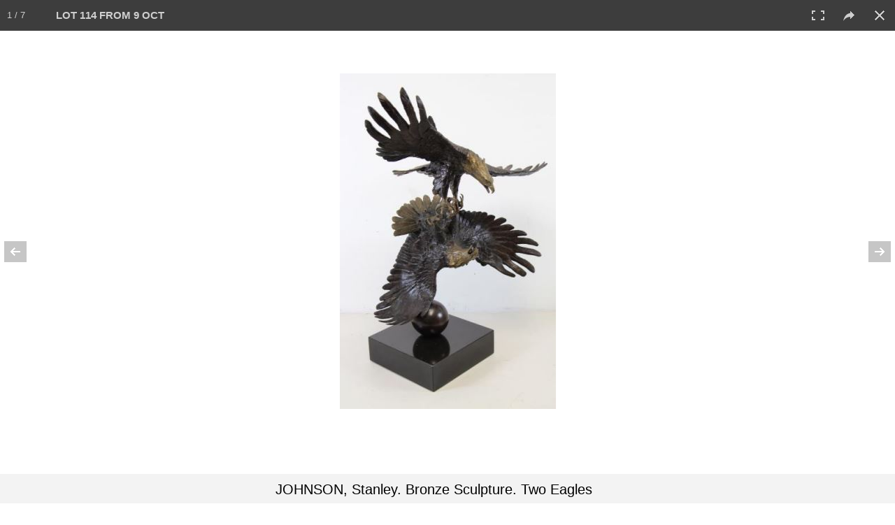

--- FILE ---
content_type: text/html; charset=UTF-8
request_url: https://clarkeny.com/auctions/?a=199&launchItemID=115416
body_size: 12954
content:
<!DOCTYPE html>
<!--// OPEN HTML //-->
<html lang="en-US" class="no-js">
    <head>
                <!--// SITE TITLE //-->
        <title>
            Clarke Auction Gallery         </title>
        <!--// SITE META //-->
        <meta charset="UTF-8" />
        <meta http-equiv="Cache-control" content="max-age=0">
        <!-- Mobile Specific Metas
================================================== -->
                <meta name="viewport" content="width=device-width, user-scalable=no, initial-scale=1.0, minimum-scale=1.0, maximum-scale=1.0">        <meta name="format-detection" content="telephone=no">
        <!--// PINGBACK & FAVICON //-->
        <!--<link rel="pingback" href="https://clarkeny.com/xmlrpc.php" />-->
        <!-- CUSTOME GALLERY SLIDER -->
        <!--        <script src="/l/vimeo/froogaloop2.min.js"></script>-->
        <link rel="shortcut icon" href="https://clarkeny.com/wp-content/uploads/2016/02/logo-on-white1.png" />        <!-- CSS
================================================== -->
        <!--[if lte IE 8]><link rel="stylesheet" type="text/css" href="https://clarkeny.com/wp-content/themes/NativeChurch/css/ie8.css" media="screen" /><![endif]-->
        <link rel="alternate" type="application/rss+xml" title="Clarke Auction Gallery &raquo; Feed" href="https://clarkeny.com/feed/" />
<link rel="alternate" type="application/rss+xml" title="Clarke Auction Gallery &raquo; Comments Feed" href="https://clarkeny.com/comments/feed/" />
		<script type="text/javascript">
			window._wpemojiSettings = {"baseUrl":"https:\/\/s.w.org\/images\/core\/emoji\/72x72\/","ext":".png","source":{"concatemoji":"https:\/\/clarkeny.com\/wp-includes\/js\/wp-emoji-release.min.js?ver=4.4.2"}};
			!function(a,b,c){function d(a){var c,d=b.createElement("canvas"),e=d.getContext&&d.getContext("2d"),f=String.fromCharCode;return e&&e.fillText?(e.textBaseline="top",e.font="600 32px Arial","flag"===a?(e.fillText(f(55356,56806,55356,56826),0,0),d.toDataURL().length>3e3):"diversity"===a?(e.fillText(f(55356,57221),0,0),c=e.getImageData(16,16,1,1).data.toString(),e.fillText(f(55356,57221,55356,57343),0,0),c!==e.getImageData(16,16,1,1).data.toString()):("simple"===a?e.fillText(f(55357,56835),0,0):e.fillText(f(55356,57135),0,0),0!==e.getImageData(16,16,1,1).data[0])):!1}function e(a){var c=b.createElement("script");c.src=a,c.type="text/javascript",b.getElementsByTagName("head")[0].appendChild(c)}var f,g;c.supports={simple:d("simple"),flag:d("flag"),unicode8:d("unicode8"),diversity:d("diversity")},c.DOMReady=!1,c.readyCallback=function(){c.DOMReady=!0},c.supports.simple&&c.supports.flag&&c.supports.unicode8&&c.supports.diversity||(g=function(){c.readyCallback()},b.addEventListener?(b.addEventListener("DOMContentLoaded",g,!1),a.addEventListener("load",g,!1)):(a.attachEvent("onload",g),b.attachEvent("onreadystatechange",function(){"complete"===b.readyState&&c.readyCallback()})),f=c.source||{},f.concatemoji?e(f.concatemoji):f.wpemoji&&f.twemoji&&(e(f.twemoji),e(f.wpemoji)))}(window,document,window._wpemojiSettings);
		</script>
		<style type="text/css">
img.wp-smiley,
img.emoji {
	display: inline !important;
	border: none !important;
	box-shadow: none !important;
	height: 1em !important;
	width: 1em !important;
	margin: 0 .07em !important;
	vertical-align: -0.1em !important;
	background: none !important;
	padding: 0 !important;
}
</style>
<link rel='stylesheet' id='siteorigin-panels-front-css'  href='https://clarkeny.com/wp-content/plugins/siteorigin-panels/css/front.css?ver=2.3.1' type='text/css' media='all' />
<link rel='stylesheet' id='social-icons-widget-widget-css'  href='https://clarkeny.com/wp-content/plugins/social-media-icons-widget/css/social_icons_widget.css?ver=4.4.2' type='text/css' media='all' />
<link rel='stylesheet' id='imic_bootstrap-css'  href='https://clarkeny.com/wp-content/themes/NativeChurch/css/bootstrap.css?ver=2.6.4' type='text/css' media='all' />
<link rel='stylesheet' id='imic_fontawesome-css'  href='https://clarkeny.com/wp-content/themes/NativeChurch/css/font-awesome.css?ver=2.6.4' type='text/css' media='all' />
<link rel='stylesheet' id='imic_animations-css'  href='https://clarkeny.com/wp-content/themes/NativeChurch/css/animations.css?ver=2.6.4' type='text/css' media='all' />
<link rel='stylesheet' id='imic_mediaelementplayer-css'  href='https://clarkeny.com/wp-content/themes/NativeChurch/plugins/mediaelement/mediaelementplayer.css?ver=2.6.4' type='text/css' media='all' />
<link rel='stylesheet' id='imic_main-css'  href='https://clarkeny.com/wp-content/themes/NativeChurch/style.css?ver=2.6.4' type='text/css' media='all' />
<link rel='stylesheet' id='imic_prettyPhoto-css'  href='https://clarkeny.com/wp-content/themes/NativeChurch/plugins/prettyphoto/css/prettyPhoto.css?ver=2.6.4' type='text/css' media='all' />
<link rel='stylesheet' id='imic_fullcalendar_css-css'  href='https://clarkeny.com/wp-content/themes/NativeChurch/plugins/fullcalendar/fullcalendar.min.css?ver=2.6.4' type='text/css' media='all' />
<link rel='stylesheet' id='imic_fullcalendar_print-css'  href='https://clarkeny.com/wp-content/themes/NativeChurch/plugins/fullcalendar/fullcalendar.print.css?ver=2.6.4' type='text/css' media='print' />
<link rel='stylesheet' id='imic_colors-css'  href='https://clarkeny.com/wp-content/themes/NativeChurch/colors/color1.css?ver=2.6.4' type='text/css' media='all' />
<link rel='stylesheet' id='redux-google-fonts-imic_options-css'  href='https://fonts.googleapis.com/css?family=Roboto%7CRoboto+Condensed%7CVolkhov&#038;subset=latin&#038;ver=1461818933' type='text/css' media='all' />
<script type='text/javascript' src='https://clarkeny.com/wp-includes/js/jquery/jquery.js?ver=1.11.3'></script>
<script type='text/javascript' src='https://clarkeny.com/wp-includes/js/jquery/jquery-migrate.min.js?ver=1.2.1'></script>
<script type='text/javascript'>
/* <![CDATA[ */
var ajax_login_object = {"ajaxurl":"https:\/\/clarkeny.com\/wp-admin\/admin-ajax.php","loadingmessage":"Sending user info, please wait..."};
/* ]]> */
</script>
<script type='text/javascript' src='https://clarkeny.com/wp-content/themes/NativeChurch/js/ajax-login-script.js?ver=4.4.2'></script>
<script type='text/javascript' src='https://clarkeny.com/wp-content/themes/NativeChurch/js/modernizr.js?ver=jquery'></script>
<script type='text/javascript' src='https://clarkeny.com/wp-content/themes/NativeChurch/plugins/fullcalendar/lib/moment.min.js?ver=2.6.4'></script>
<script type='text/javascript' src='https://clarkeny.com/wp-content/themes/NativeChurch/js/helper-plugins.js?ver=2.6.4'></script>
<script type='text/javascript' src='https://clarkeny.com/wp-content/themes/NativeChurch/js/bootstrap.js?ver=2.6.4'></script>
<script type='text/javascript'>
/* <![CDATA[ */
var initval = {"tmp":"https:\/\/clarkeny.com\/wp-content\/themes\/NativeChurch"};
/* ]]> */
</script>
<script type='text/javascript' src='https://clarkeny.com/wp-content/themes/NativeChurch/js/init.js?ver=2.6.4'></script>
<link rel='https://api.w.org/' href='https://clarkeny.com/wp-json/' />
<link rel="EditURI" type="application/rsd+xml" title="RSD" href="https://clarkeny.com/xmlrpc.php?rsd" />
<link rel="wlwmanifest" type="application/wlwmanifest+xml" href="https://clarkeny.com/wp-includes/wlwmanifest.xml" /> 
<meta name="generator" content="WordPress 4.4.2" />
<link rel="canonical" href="https://clarkeny.com/auctions/" />
<link rel='shortlink' href='https://clarkeny.com/?p=628' />
<link rel="alternate" type="application/json+oembed" href="https://clarkeny.com/wp-json/oembed/1.0/embed?url=https%3A%2F%2Fclarkeny.com%2Fauctions%2F" />
<link rel="alternate" type="text/xml+oembed" href="https://clarkeny.com/wp-json/oembed/1.0/embed?url=https%3A%2F%2Fclarkeny.com%2Fauctions%2F&#038;format=xml" />
<script>                    (function(i,s,o,g,r,a,m){i['GoogleAnalyticsObject']=r;i[r]=i[r]||function(){
  (i[r].q=i[r].q||[]).push(arguments)},i[r].l=1*new Date();a=s.createElement(o),
  m=s.getElementsByTagName(o)[0];a.async=1;a.src=g;m.parentNode.insertBefore(a,m)
  })(window,document,'script','https://www.google-analytics.com/analytics.js','ga');

  ga('create', 'UA-77005006-1', 'auto');
  ga('send', 'pageview');                </script><style type="text/css">
@media (min-width:1200px){.container{width:1040px;} .navigation{width:1010px}}
		body.boxed .body{max-width:1080px}
		@media (min-width: 1200px) {body.boxed .body .site-header, body.boxed .body .main-menu-wrapper{width:1080px;}}.recurring-info-icon{display:inline-block;}.event-detail h4 a[href^="https://www.google"]:before, .events-grid .grid-content h3 a[href^="https://www.google"]:before, h3.timeline-title a[href^="https://www.google"]:before{display:inline-block;}
			.content{min-height:400px;}.site-header .topbar{height:80px;}.site-header h1.logo{height:65px;}.home .hero-slider{top:-81px;margin-bottom:-81px;}.home .slider-revolution-new{top:-81px;margin-bottom:-81px;}.header-style4 .top-navigation > li ul{top:80px;}.header-style4 .top-navigation > li > a{line-height:80px;}@media only screen and (max-width: 992px) {.main-menu-wrapper{top:80px;}}@media only screen and (max-width: 992px) {.header-style3 .main-menu-wrapper{top:119px;}.header-style4 #top-nav-clone{top:80px;}}@media only screen and (max-width: 767px) {.header-style3 .main-menu-wrapper{top:159px;}}
/*========== User Custom CSS Styles ==========*/
                    #header{
margin: 0 auto;
}

.entry-meta{display:none;}
.post-meta{display:none;}                </style>
<style type="text/css" media="all" id="siteorigin-panels-grids-wp_head">/* Layout 628 */ #pl-628 .panel-grid-cell .so-panel { margin-bottom:30px } #pl-628 .panel-grid-cell .so-panel:last-child { margin-bottom:0px } @media (max-width:780px){ #pg-628-0 .panel-grid-cell { float:none;width:auto } #pl-628 .panel-grid { margin-left:0;margin-right:0 } #pl-628 .panel-grid-cell { padding:0 }  } </style><style type="text/css" title="dynamic-css" class="options-output">h1,h2,h3,h4,h5,h6,body,.event-item .event-detail h4,.site-footer-bottom{font-family:Roboto;word-spacing:0px;letter-spacing:0px;}h4,.title-note,.btn,.top-navigation,.navigation,.notice-bar-title strong,.timer-col #days, .timer-col #hours, .timer-col #minutes, .timer-col #seconds,.event-date,.event-date .date,.featured-sermon .date,.page-header h1,.timeline > li > .timeline-badge span,.woocommerce a.button, .woocommerce button.button, .woocommerce input.button, .woocommerce #respond input#submit, .woocommerce #content input.button, .woocommerce-page a.button, .woocommerce-page button.button, .woocommerce-page input.button, .woocommerce-page #respond input#submit, .woocommerce-page #content input.button{font-family:"Roboto Condensed";word-spacing:0px;letter-spacing:0px;}blockquote p,.cursive,.meta-data,.fact{font-family:Volkhov;word-spacing:0px;letter-spacing:0px;}.site-header .menu-toggle{color:#5e5e5e;font-size:18px;}.site-header .topbar{background-color:rgba(255,255,255,0.8);}.navigation, .header-style2 .main-menu-wrapper{background-color:#F8F7F3;}.is-sticky .main-menu-wrapper{background-color:rgba(255,255,255,0.8);}.top-navigation > li ul{background-color:#ffffff;}.top-navigation > li.megamenu > ul:before, .top-navigation > li ul:before{border-bottom-color:#ffffff;}.top-navigation > li ul li ul:before{border-right-color:#ffffff;}.top-navigation > li > ul li > a{border-bottom:1px solid #f8f7f3;}.navigation > ul > li ul{background-color:#ffffff;}.navigation > ul > li.megamenu > ul:before, .navigation > ul > li ul:before{border-bottom-color:#ffffff;}.navigation > ul > li ul li ul:before{border-right-color:#ffffff;}.navigation > ul > li > ul li > a{border-bottom:1px solid #f8f7f3;}.content{padding-top:50px;padding-bottom:50px;}.page-content, .page-content p{line-height:25px;font-size:18px;}.site-footer{padding-top:50px;padding-bottom:50px;}.site-footer-bottom{padding-top:20px;padding-bottom:20px;}.site-footer{background-color:#F8F7F3;}.site-footer .widgettitle{color:#333333;}.site-footer .listing-header, .site-footer .post-title, .site-footer .listing .item, .site-footer .post-meta, .site-footer .widget h4.footer-widget-title, .site-footer .widget ul > li{border-bottom:1px solid #ECEAE4;}.site-footer-bottom{background-color:#ECEAE4;}.site-footer-bottom .social-icons a{background-color:#999999;}.site-footer-bottom .social-icons a:hover{background-color:#666666;}.site-footer-bottom .social-icons a{height:20px;width:20px;}.site-footer-bottom .social-icons a{line-height:20px;font-size:14px;}</style>        <!-- CUSTOM -->
        <link rel="stylesheet" href="/l/ps/photoswipe.css"> 
        <link rel="stylesheet" href="/l/ps/default-skin/default-skin.css">
        <link rel="stylesheet" href="https://clarkeny.com/wp-content/themes/NativeChurch/css/screen.css">
        <link rel="stylesheet" href="https://clarkeny.com/wp-content/themes/NativeChurch/css/owl.carousel.css">

        <link rel="stylesheet" href="/l/ss/jquery.simplyscroll.css" media="all" type="text/css">	

        <link rel="stylesheet" href="/style.css">
        <!-- END CUSTOM -->
        <script src="/l/bootstrap-toolkit.min.js"></script>
        <script src="/l/jquery.form.js"></script>
        <noscript>This site will not work without JavaScript</noscript>
        <script>
            (function($, viewport){

                // Execute only after document has fully loaded
                jQuery(document).ready(function() { window.viewport=viewport.current(); handleViewportChanges(viewport.current()); });

                // Execute code each time window size changes
                jQuery(window).resize(viewport.changed(function(){ window.viewport=viewport.current(); handleViewportChanges(viewport.current()); }));
            })(jQuery, ResponsiveBootstrapToolkit);
        </script>
<!-- Start Alexa Certify Javascript -->
<script type="text/javascript">
_atrk_opts = { atrk_acct:"loaHn1QolK1070", domain:"clarkeny.com",dynamic: true};
(function() { var as = document.createElement('script'); as.type = 'text/javascript'; as.async = true; as.src = "https://d31qbv1cthcecs.cloudfront.net/atrk.js"; var s = document.getElementsByTagName('script')[0];s.parentNode.insertBefore(as, s); })();
</script>
<noscript><img src="https://d5nxst8fruw4z.cloudfront.net/atrk.gif?account=loaHn1QolK1070" style="display:none" height="1" width="1" alt="" /></noscript>
<!-- End Alexa Certify Javascript -->
	<!--<meta name="apple-itunes-app" content="app-id=1310914749">-->
<script src='//www.google.com/recaptcha/api.js'></script>
    </head>
    <!--// CLOSE HEAD //-->
    <body class="page page-id-628 page-parent page-template-default siteorigin-panels" >
        <div class="body header-style2">
                        <!-- Start Site Header -->
            <div class='visible-print'>
            <img src='https://clarkeny.com/wp-content/uploads/2016/02/unnamed-e1456706295815.png'>            </div>
            <header class="site-header hidden-print">
                <div class="topbar hidden-lg">
                    <div class="container hs4-cont">
                        <div class="row">
                            <div id="top-nav-clone"></div>
                            <div class="col-md-4 col-sm-6 col-xs-8 ">
                                <h1 class="logo">
                                     
                                                                        <a href="https://clarkeny.com" class="default-logo" title="Logo"><img src="https://clarkeny.com/wp-content/uploads/2016/02/unnamed-e1456706295815.png" alt="Logo"></a>
                                                                                                            <a href="https://clarkeny.com" title="Logo" class="retina-logo"><img src="https://clarkeny.com/wp-content/uploads/2016/02/unnamed-e1456706295815.png" alt="Logo"></a>
                                                                    </h1>
                            </div>
                            <div class="col-md-8 col-sm-6 col-xs-4 hs4-menu"><a href="#" class="visible-sm visible-xs menu-toggle"><i class="fa fa-bars"></i> </a></div>                        </div>
                    </div>
                </div>
                                                <div class="main-menu-wrapper">
                    <div class="container-fluid">
                        <div class="row">
                            <div class='col-md-2 visible-lg center-block'><a href='/'><img style='text-align:right;padding-left:30px;padding-top:7px;height:45px' src='/wp-content/uploads/2016/02/unnamed.png'></a></div>
                            <div class="col-md-7 nav_container">
                                <nav class="navigation">
                                    <ul id="menu-header-menu" class="sf-menu"><li  class="menu-item-986 menu-item menu-item-type-post_type menu-item-object-page "><a href="https://clarkeny.com/">Home<span class="nav-line"></span></a><li  class="menu-item-799 menu-item menu-item-type-custom menu-item-object-custom menu-item-has-children "><a href="#">Auctions<span class="nav-line"></span></a>
<ul class="sub-menu">
	<li  class="menu-item-800 menu-item menu-item-type-post_type menu-item-object-page "><a href="https://clarkeny.com/auctions/current-auctions/">Current Auctions</a>	<li  class="menu-item-801 menu-item menu-item-type-post_type menu-item-object-page "><a href="https://clarkeny.com/auctions/past-auctions/">Past Auctions</a></ul>
<li  class="menu-item-803 menu-item menu-item-type-custom menu-item-object-custom menu-item-has-children "><a href="#">How To Buy And Sell<span class="nav-line"></span></a>
<ul class="sub-menu">
	<li  class="menu-item-804 menu-item menu-item-type-custom menu-item-object-custom menu-item-has-children "><a href="/how-to-buy-and-sell/buying/">Buying</a>
	<ul class="sub-menu">
		<li  class="menu-item-676 menu-item menu-item-type-post_type menu-item-object-page "><a href="https://clarkeny.com/how-to-buy-and-sell/buying/conditions-of-sale/">Conditions Of Sale</a>		<li  class="menu-item-675 menu-item menu-item-type-post_type menu-item-object-page "><a href="https://clarkeny.com/how-to-buy-and-sell/buying/absentee-bids/">Absentee Bids</a>		<li  class="menu-item-674 menu-item menu-item-type-post_type menu-item-object-page "><a href="https://clarkeny.com/how-to-buy-and-sell/buying/telephone-bids/">Telephone Bids</a>		<li  class="menu-item-673 menu-item menu-item-type-post_type menu-item-object-page "><a href="https://clarkeny.com/how-to-buy-and-sell/buying/payment/">Payment</a>		<li  class="menu-item-672 menu-item menu-item-type-post_type menu-item-object-page "><a href="https://clarkeny.com/how-to-buy-and-sell/buying/internet-bidding/">Internet Bidding</a>		<li  class="menu-item-671 menu-item menu-item-type-post_type menu-item-object-page "><a href="https://clarkeny.com/how-to-buy-and-sell/buying/pickup-delivery/">Pickup &#038; Delivery</a>	</ul>
	<li  class="menu-item-805 menu-item menu-item-type-custom menu-item-object-custom menu-item-has-children "><a href="/how-to-buy-and-sell/selling">Selling</a>
	<ul class="sub-menu">
		<li  class="menu-item-844 menu-item menu-item-type-post_type menu-item-object-page "><a href="https://clarkeny.com/how-to-buy-and-sell/selling/submit-item-online/">Submit Item Online</a>		<li  class="menu-item-669 menu-item menu-item-type-post_type menu-item-object-page "><a href="https://clarkeny.com/how-to-buy-and-sell/selling/appraisals-valuations-service/">Appraisals &#038; Valuations Service</a>		<li  class="menu-item-668 menu-item menu-item-type-post_type menu-item-object-page "><a href="https://clarkeny.com/how-to-buy-and-sell/selling/donations/">Donations</a>	</ul>
</ul>
<li  class="menu-item-802 menu-item menu-item-type-custom menu-item-object-custom menu-item-has-children "><a href="#">Departments<span class="nav-line"></span></a>
<ul class="sub-menu">
	<li  class="menu-item-680 menu-item menu-item-type-post_type menu-item-object-page "><a href="https://clarkeny.com/departments/fine-art/">Fine Art</a>	<li  class="menu-item-679 menu-item menu-item-type-post_type menu-item-object-page "><a href="https://clarkeny.com/departments/jewelry/">Jewelry</a>	<li  class="menu-item-1071 menu-item menu-item-type-post_type menu-item-object-page "><a href="https://clarkeny.com/departments/asian-art/">Asian</a>	<li  class="menu-item-677 menu-item menu-item-type-post_type menu-item-object-page "><a href="https://clarkeny.com/departments/antiques_and_decorative_arts/">Antiques</a>	<li  class="menu-item-678 menu-item menu-item-type-post_type menu-item-object-page "><a href="https://clarkeny.com/departments/design/">Design</a></ul>
<li  class="menu-item-946 menu-item menu-item-type-custom menu-item-object-custom "><a href="#">My Account<span class="nav-line"></span></a><li  class="menu-item-806 menu-item menu-item-type-custom menu-item-object-custom menu-item-has-children "><a href="#">About Us<span class="nav-line"></span></a>
<ul class="sub-menu">
	<li  class="menu-item-606 menu-item menu-item-type-post_type menu-item-object-page "><a href="https://clarkeny.com/about-us/">Overview</a>	<li  class="menu-item-608 menu-item menu-item-type-post_type menu-item-object-page "><a href="https://clarkeny.com/about-us/staff/">Our Staff</a>	<li  class="menu-item-860 menu-item menu-item-type-post_type menu-item-object-page "><a href="https://clarkeny.com/about-us/in-the-press/">In The Press</a></ul>
<li  class="menu-item-591 menu-item menu-item-type-post_type menu-item-object-page "><a href="https://clarkeny.com/contact/">Contact<span class="nav-line"></span></a></ul>                                </nav>
                            </div>
                            <div class='phone_container' style='text-align:right;'>
                                <!--change--><a class="phone_" style='font-family:Tahoma, Geneva, sans-serif;padding-top:14px;text-decoration:none;font-size:20px;' href='tel:+19148338336'><i class="fa fa-phone"></i> <b>(914) 833-8336</b></a>
                            </div>
                        </div>
                    </div>
                </div>
                                            </header>
            <!-- End Site Header -->
                        <!-- Start Nav Backed Header -->
            <style type="text/css">
.hero-slider{height:150px;}.hero-slider.flexslider ul.slides li{height:150px;}.body ol.breadcrumb{padding-top:90px;}</style>
            <!-- End Nav Backed Header --> 
            <!-- Start Page Header -->
            <div class="page-header">
                <div class="container">
                    <div class="row">
                        <div class="col-md-12"><h1></h1></div>                    </div>
                </div>
            </div>
            <!-- End Page Header --> 
            <div class="main" role="main">
                     <div id="content" class="content full">
            <!--[if lte IE 8]>
<div class="error_">
<p class="chromeframe err">You are using an outdated browser. Some features will not work.</p>
</div>
<style type="text/css">
.error_ {width: 100%; background: #000;text-align: center;}
p.err {font-size: 22px; line-height: 40px; color: red; background: #000; text-align: center; text-transform: capitalize;} 
</style>
<![endif]-->    <!-- start page section -->
    <section class="page-section">
    	<div class="container">
            <div class="row">
                <!-- start post -->
                <article class="col-md-12 test">
                    <section class="page-content">
                        <div id="pl-628"><div class="panel-grid" id="pg-628-0" ><div class="panel-grid-cell" id="pgc-628-0-0" ><div class="so-panel widget widget_xyz_insert_php_widget panel-first-child panel-last-child" id="panel-628-0-0-0">
<style>
.activeView {
	color:#007F7B;
}
.dd-pointer {
	right: 2px !important;
}
</style>

<script>
	jQuery('.page-header').hide();
	jQuery('#content').css('padding-top', '10px');
</script>


<div class='container no_scroll mainContent'>
	
		
	<div class='row largee'>
	
		<div class='col-lg-3 col-md-12 col-sm-12 col-xs-12 space'>

			<div class='row '>
				<div class='col-xs-4 col-md-3'>
					<label for="auction" style='vertical-align:middle;padding-top:10px;align:right;font-size:14px'>AUCTION</label>
				</div>
				<div class='col-xs-8 col-md-9'>
					<select name="auction" id="auction" style="width:100%">
					
					  <optgroup label="** Upcoming **">
						<option value='354'>7 FEB 2026 - 10:00 AM</option><option value='353'>8 FEB 2026 - 10:00 AM</option><option value='352'>5 MAR 2026 - 12:00 PM</option>					  </optgroup>
					  <optgroup label="** Past **">
						<option value='199' SELECTED>9 OCT 2016</option><option value='198'>11 SEP 2016</option><option value='197'>14 AUG 2016</option><option value='196'>10 JUL 2016</option><option value='194'>12 JUN 2016</option><option value='moreprevious'>More</option><option value='all'>*** View All ***</option>					  </optgroup>
					</select>
				</div>
			</div>
		</div>

		<div class='col-lg-3 col-md-12 col-sm-12 col-xs-12'>

			<div class='row '>
				<div class='col-xs-4 col-md-3'>
					<label for="auction" style='vertical-align:middle;padding-top:10px;align:right;font-size:14px;padding-right:3px'>CATEGORY</label>
				</div>
				<div class='col-xs-8 col-md-9'>
					<select name="category" id="category" style="width:100% !important" class="input-xlarge">
						<option value='0' SELECTED>All</option><option value='1' >Fine Art</option><option value='2' >Jewelry</option><option value='3' >Design</option><option value='4' >Antiques & Decorative Arts</option>					</select>
				</div>
			</div>

		</div>
		<div class='col-lg-3 col-md-12 col-sm-12 col-xs-12 space'>

			<div class='row '>
				<div class='col-xs-4 col-md-3'>
					<label for="sortby" style='vertical-align:middle;padding-top:10px;align:right;font-size:14px;padding-right:3px;white-space: nowrap'>SORT BY</label>
				</div>
				<div class='col-xs-8 col-md-9'>		
					<select name="sb" id="sortby" class="input-xlarge">
					
						<option value='l' SELECTED>Lot #</option><option value='le'>Low Estimate</option><option value='f'>High Estimate</option>					
					 </select>
				</div>
			</div>
		</div>
		<div class='col-lg-3 col-md-12 col-sm-12 col-xs-12'>

			<div class='row '>
				<div class='hidden-lg' style='height:2px'></div>
				<form method="POST" action="?a=199&page=1&sb=l&c=0">
						
				<div class="input-group">
					<input id="search" name="search" type="text" class="form-control input-md" style="height:42px;font-size:16px" placeholder="Search By Lot # or Description" value="">
					<span class="input-group-btn">
						<button class="btn btn-default" type="submit" style="height:42px">Search!</button>
					</span>
									</div><!-- /input-group -->
				<input type=hidden name='view' value=''>
				</form>
			</div>

		</div>
		
	</div>
	
	<div class='row '>
	
		<div class='col-xs-12'>
		
						<div class="pull-right viewChoose" style="margin-top:4px;">
			
				<label>View: </label>
		
				<div class="btn-group">
					
					<button type="button" id="viewControlGal" class="viewControl btn btn-default" aria-label="Gallery View" onclick='changeView("gal", false);'>
					  <i class="fa fa-th-large"></i> <b>Tiles</b>
					</button>	
					
					<button type="button" id="viewControlList" class="viewControl btn btn-default" aria-label="List View" onclick='changeView("list", false);'>
					  <i class="fa fa-bars"></i> <b>List</b>
					</button>	
					
					<button type="button" class="btn btn-default" aria-label="Print Catalog" onclick='printauc(199);'>
					  <i class="fa fa-print"></i> <b>Print</b>
					</button>
										<button type='button' style='background-color:LightSteelBlue' class='btn btn-default' aria-label='View Video' onclick='window.open("//player.vimeo.com/video/185637241?portrait=0&autoplay=0&title=0&byline=0");return false;'><i class='fa fa-play'></i> <b>Video</b></button>					
					
				</div>
			
			</div>
			
		</div>	
	</div>
	
	
</div>
<script>
function changeView(view,init) {

	jQuery(".viewControl").removeClass('active');
	if(view=='gal') { jQuery("#viewControlGal").addClass('active'); }
	else if(view=='list') { jQuery("#viewControlList").addClass('active'); }
	
	if(init !== true) {
		location.replace('?a='+jQuery('#auction').val()+'&c='+jQuery('#category').val()+"&sb="+jQuery('#sortby').val()+"&search=&view="+view);
	}

}

jQuery(function() {

changeView('gal', true);
	window.justLoaded1 = true;
	window.justLoaded2 = true;
	window.justLoaded3 = true;

	jQuery('#auction').ddslick({
		onSelected: function(data){
			if(window.justLoaded1) {
				window.justLoaded1 = false;
			}
			
			else {
				if(data.selectedData.value=='verify') {
					RequireEmailAddress('paucl');
				}

				else if(data.selectedData.value=='verifyforall') {
					RequireEmailAddress('allaucs');
				}
				
				else if(data.selectedData.value=='moreprevious') {
					location.replace('/auctions/past-auctions/?scrollto=199');
				}
				
				else {
					location.replace('?a='+data.selectedData.value+'&view='+'&c=&sb=&search=');
					
				}
			}
		}
	});
	
	jQuery('#category').ddslick({
		onSelected: function(data){
			if(window.justLoaded2) {
				window.justLoaded2 = false;
			}
			
			else {
				location.replace('?a='+jQuery('#auction').val()+'&c='+data.selectedData.value+'&view=&sb='+jQuery('#sortby').val()+"&search=");
			}
		}
	});
	
	jQuery('#sortby').ddslick({
		onSelected: function(data){
			if(window.justLoaded3) {
				window.justLoaded3 = false;
			}
			
			else {
				location.replace('?a='+jQuery('#auction').val()+'&c='+jQuery('#category').val()+'&view=&sb='+data.selectedData.value+"&search=");
			}
		}
	});

});

</script>
<style>
@media only screen and (min-width: 480px) and (max-width: 767px) {
    .col-xsl-6{ width: 50%; }
}
</style>

<!-- ITEMS -->

<div class='container no_scroll mainContent' style='padding-top:5px'>
	
	<div class='row '>
		<div id="resultCount" style="font-size:20px;display:none;margin-right:20px !important;text-align:right"></div>
		
				
		<div id="itemsContent" cellspacing="0"></div>
		<div id='loading' style='width:100%;display:none'><center><img src='/i/loading.gif'></center></div>
	</div>
</div>

<!-- END ITEMS -->

<script>
jQuery( document ).ready(function() {
  jQuery("#extratext").html('9 OCT 2016<br>AUCTION');
});


function load_more_query(page, append, pageParams) {
	// Loading in progress
	if(jQuery('#loading').is(':visible'))
	{
		return false;
	}
	
	page = page || 1;
	append = append || false;
	pageParams.c = pageParams.c || 0;
	pageParams.a = pageParams.a || 206;
	pageParams.search = pageParams.search || '';
	pageParams.view = pageParams.view || '';
	pageParams.sb = pageParams.sb || 1;
	
	jQuery('#loading').show();
	jQuery.ajax({
		url: "/auctionsWP.php?getItems=true&c=" + pageParams.c + "&a=" + pageParams.a + "&page=" + page + "&search=" + pageParams.search + "&view=" + pageParams.view + "&sb=" + pageParams.sb,
		type: "GET",
		cache: false,
		dataType: "json",
		success: function (response) {
			if (append) {
				jQuery('#itemsContent').append(response.data);
			}
			else {
				jQuery('#itemsContent').html(response.data);
				startgal(115416);			}
		
			handleViewportChanges(window.viewport);
			
			window.nextpage = response.nextpage;
			window.isload = response.isload;
			if (response.mcount > 1) {
				jQuery('#resultCount').html(response.mcount + ' Lots');
				jQuery("#resultCount").show();
			}
		},
		complete: function() {
			jQuery('#loading').hide();
		}
	});
}

var pageParams = {
	c: "0",
	a: "199",
	search: "",
	view: "",
	sb: "l"
};

jQuery(function() {
	// On load
	load_more_query(
		1,
		false, 
		pageParams
	);
	
	jQuery(window).scroll(function () {
		if (
			jQuery(window).scrollTop() + jQuery(window).height() > jQuery(document).height() - (jQuery(document).height() * 0.01 * 25) && window.isload == 1
		) {
			load_more_query(window.nextpage, true, pageParams);
		}
	});
});


/*

function load_more_query() {
	return (jQuery('#itemsContent').position().top + jQuery('#itemsContent').height()) - jQuery(window).height() + 50;
}

 var ajax_arry = [];
 var ajax_index = 0;
 var sctp = 100;
 jQuery(function() {
     jQuery('#loading').show();
     jQuery.ajax({
         url: "/auctionsWP.php?getItems=true&c=0&a=199&page=1&search=&view=&sb=l",
		 
         type: "GET",
         cache: false,
		 dataType: "json",
         success: function(response) {
             jQuery('#loading').hide();
             jQuery('#itemsContent').html(response.data);
						 window.nextpage = response.nextpage;
			 window.isload = response.isload;
			 if(response.mcount>1) {
				jQuery('#resultCount').html(response.mcount+' Lots');
				jQuery("#resultCount").show();
			 }
         }

     });
	 
	jQuery(window).scroll(function () {
	
		 if (ajax_arry.length > 0) {
			 jQuery('#loading').hide();
			 for (var i = 0; i < ajax_arry.length; i++) {
				 ajax_arry[i].abort();
			 }
		 }	
	
		if (jQuery(window).scrollTop() >= load_more_query() && window.isload == 1) {
             jQuery('#loading').show();
             var ajaxreq = jQuery.ajax({
                 url: "/auctionsWP.php?getItems=true&c=0&a=199&search=&page="+window.nextpage+"&view=&sb=l",
                 type: "GET",
                 cache: false,
				 dataType: "json",
                 success: function(response) {
                     jQuery('#loading').hide();
                     jQuery('#itemsContent').append(response.data);
					 handleViewportChanges(window.viewport);
					 window.nextpage = response.nextpage;
					 window.isload = response.isload;
                 }

             });
             ajax_arry[ajax_index++] = ajaxreq;
		}
		
		return false;
	});

 });
 
*/

</script>

</div></div></div></div>                    </section>
					                        <div class="share-bar"><ul class="share-buttons"><li class="share-title"></li><li class="facebook-share"><a href="https://www.facebook.com/sharer/sharer.php?u=https://clarkeny.com/auctions/&amp;t=" target="_blank" title="Share on Facebook"><i class="fa fa-facebook"></i></a></li><li class="twitter-share"><a href="https://twitter.com/intent/tweet?source=https://clarkeny.com/auctions/&amp;text=:https://clarkeny.com/auctions/" target="_blank" title="Tweet"><i class="fa fa-twitter"></i></a></li></ul>
            </div>                                    </article>
                <!-- end post -->
            </div>
        </div>
    </section>
</div></div><!-- Start Footer -->
<footer class="site-footer">
    <div class="container">
        <div class="row">
            <div class="col-md-12 col-sm-12 widget footer-widget widget_siteorigin-panels-builder"><div id="pl-w5eab41309757e"><div class="panel-grid" id="pg-w5eab41309757e-0" ><div class="siteorigin-panels-stretch panel-row-style" data-stretch-type="full" ><div class="panel-grid-cell" id="pgc-w5eab41309757e-0-0" ><div class="so-panel widget widget_black-studio-tinymce widget_black_studio_tinymce panel-first-child panel-last-child" id="panel-w5eab41309757e-0-0-0"><div class="font_roboto panel-widget-style" ><h3 class="widget-title">Our Contact Info</h3><div class="textwidget"><p><img class="alignnone  wp-image-814" src="/wp-content/uploads/2016/02/unnamed-300x50.png" alt="unnamed" width="168" height="28" /><br />
2372 Boston Post Road<br />
Larchmont, NY 10538</p>
<p><i class="fa fa-phone"></i> 914-833-8336<br />
<i class="fa fa-fax"></i> 914-833-8357<br />
<i class="fa fa-envelope"></i> <a href="mailto:info@clarkeny.com">info@clarkeny.com</a></p>
</div></div></div></div><div class="panel-grid-cell" id="pgc-w5eab41309757e-0-1" ><div class="so-panel widget widget_black-studio-tinymce widget_black_studio_tinymce panel-first-child panel-last-child" id="panel-w5eab41309757e-0-1-0"><div class="font_roboto panel-widget-style" ><h3 class="widget-title">Video Chat Appraisals</h3><div class="textwidget"><p><strong>Click <a href="https://Chat.ClarkeNY.com" target="_blank">Here</a> or Visit Chat.ClarkeNY.com To Schedule A Video Chat Appraisal Via FaceTime, Skype, or Google Hangouts.</strong></p>
<p><script async src="//s3-us-west-2.amazonaws.com/files.getemails.com/account/350HDK1/source/getemails.js"></script></p>
</div></div></div></div><div class="panel-grid-cell" id="pgc-w5eab41309757e-0-2" ><div class="so-panel widget widget_black-studio-tinymce widget_black_studio_tinymce panel-first-child panel-last-child" id="panel-w5eab41309757e-0-2-0"><div class="font_roboto panel-widget-style" ><h3 class="widget-title">Clarke On Facebook</h3><div class="textwidget"><div id="fb-root"></div>
<p><script>(function(d, s, id) {
  var js, fjs = d.getElementsByTagName(s)[0];
  if (d.getElementById(id)) return;
  js = d.createElement(s); js.id = id;
  js.src = "//connect.facebook.net/en_US/sdk.js#xfbml=1&version=v2.5";
  fjs.parentNode.insertBefore(js, fjs);
}(document, 'script', 'facebook-jssdk'));</script></p>
<div class="fb-page" data-href="https://www.facebook.com/ClarkeAuction/" data-height="70" data-tabs="timeline" data-small-header="true" data-adapt-container-width="true" data-hide-cover="false" data-show-facepile="true">
<div class="fb-xfbml-parse-ignore">
<blockquote cite="https://www.facebook.com/ClarkeAuction/"><a href="https://www.facebook.com/ClarkeAuction/">Clarke Auction</a></p></blockquote>
</div>
</div>
</div></div></div></div></div></div></div></div>        </div>
    </div>
</footer>
<footer class="site-footer-bottom">
    <div class="container">
        <div class="row">
            <div class="copyrights-col-left col-md-6 col-sm-6">            <p>&copy; 2026 Clarke Auction Gallery. All Rights Reserved</p>
            </div>            <div class="copyrights-col-right col-md-6 col-sm-6">
                <div class="social-icons">
                                    </div>
            </div>
        </div>
    </div>
</footer>
<a id="back-to-top"><i class="fa fa-angle-double-up"></i></a></div>
<!-- End Boxed Body -->
<!-- LIGHTBOX INIT -->
<script>
    jQuery(document).ready(function() {
        jQuery("a[data-rel^='prettyPhoto']").prettyPhoto({
            opacity: 0.5,
            social_tools: "",
            deeplinking: false,
            allow_resize:false,
            show_title: true,
            theme: 'pp_default',
        });
        jQuery('.sort-source a').click(function(){
            var sortval = jQuery(this).parent().attr('data-option-value');
            jQuery(".sort-destination li a").removeAttr('data-rel');
            jQuery(".sort-destination li a").attr('data-rel', "prettyPhoto["+sortval+"]");
        });
    });
</script>
<style type="text/css" media="all" id="siteorigin-panels-grids-wp_footer">/* Layout w5eab41309757e */ #pgc-w5eab41309757e-0-0 , #pgc-w5eab41309757e-0-1 , #pgc-w5eab41309757e-0-2 { width:33.333% } #pg-w5eab41309757e-0 .panel-grid-cell { float:left } #pl-w5eab41309757e .panel-grid-cell .so-panel { margin-bottom:30px } #pl-w5eab41309757e .panel-grid-cell .so-panel:last-child { margin-bottom:0px } #pg-w5eab41309757e-0 { margin-left:-15px;margin-right:-15px } #pg-w5eab41309757e-0 .panel-grid-cell { padding-left:15px;padding-right:15px } @media (max-width:780px){ #pg-w5eab41309757e-0 .panel-grid-cell { float:none;width:auto } #pgc-w5eab41309757e-0-0 , #pgc-w5eab41309757e-0-1 { margin-bottom:30px } #pl-w5eab41309757e .panel-grid { margin-left:0;margin-right:0 } #pl-w5eab41309757e .panel-grid-cell { padding:0 }  } </style><script type ="text/javascript">                    jQuery(document).ready(function(){

});                </script><script type='text/javascript' src='https://clarkeny.com/wp-content/themes/NativeChurch/plugins/prettyphoto/js/prettyphoto.js?ver=2.6.4'></script>
<script type='text/javascript' src='https://clarkeny.com/wp-content/themes/NativeChurch/js/waypoints.js?ver=2.6.4'></script>
<script type='text/javascript' src='https://clarkeny.com/wp-content/themes/NativeChurch/plugins/mediaelement/mediaelement-and-player.min.js?ver=2.6.4'></script>
<script type='text/javascript' src='https://clarkeny.com/wp-content/themes/NativeChurch/plugins/flexslider/js/jquery.flexslider.js?ver=2.6.4'></script>
<script type='text/javascript'>
/* <![CDATA[ */
var upcoming_data = {"c_time":"1769608659"};
/* ]]> */
</script>
<script type='text/javascript' src='https://clarkeny.com/wp-content/themes/NativeChurch/plugins/countdown/js/jquery.countdown.min.js?ver=2.6.4'></script>
<script type='text/javascript' src='https://clarkeny.com/wp-content/themes/NativeChurch/js/sticky.js?ver=4.4.2'></script>
<script type='text/javascript'>
/* <![CDATA[ */
var agent_register = {"ajaxurl":"https:\/\/clarkeny.com\/wp-admin\/admin-ajax.php"};
/* ]]> */
</script>
<script type='text/javascript' src='https://clarkeny.com/wp-content/themes/NativeChurch/js/agent-register.js?ver=4.4.2'></script>
<script type='text/javascript'>
/* <![CDATA[ */
var urlajax = {"ajaxurl":"https:\/\/clarkeny.com\/wp-admin\/admin-ajax.php"};
/* ]]> */
</script>
<script type='text/javascript' src='https://clarkeny.com/wp-content/themes/NativeChurch/js/event_ajax.js?ver=4.4.2'></script>
<script type='text/javascript' src='https://clarkeny.com/wp-includes/js/wp-embed.min.js?ver=4.4.2'></script>
<script type='text/javascript'>
/* <![CDATA[ */
var panelsStyles = {"fullContainer":"body"};
/* ]]> */
</script>
<script type='text/javascript' src='https://clarkeny.com/wp-content/plugins/siteorigin-panels/js/styling-23.min.js?ver=2.3.1'></script>
</body>
<!-- BEGIN GALLERY TEMPLATE -->
<div id="gallery" class="pswp" tabindex="-1" role="dialog" aria-hidden="true">
    <div class="pswp__bg"></div>

    <div class="pswp__scroll-wrap">

        <div class="pswp__container">
            <div class="pswp__item"></div>
            <div class="pswp__item"></div>
            <div class="pswp__item"></div>
        </div>

        <div class="pswp__ui pswp__ui--hidden">

            <div class="pswp__top-bar" style="background-color:#3D3D3D">

                <div class="pswp__counter"></div>

                <span id="galleryTitle" class="galTitle"></span>

                <button class="pswp__button pswp__button--close" title="Close (Esc)"></button>

                <button class="pswp__button pswp__button--share" title="Share"></button>

                <button class="pswp__button pswp__button--fs" title="Toggle fullscreen"></button>

                <button class="pswp__button pswp__button--zoom" title="Zoom in/out"></button>

                <div class="pswp__preloader">
                    <div class="pswp__preloader__icn">
                        <div class="pswp__preloader__cut">
                            <div class="pswp__preloader__donut"></div>
                        </div>
                    </div>
                </div>
            </div>


            <!-- <div class="pswp__loading-indicator"><div class="pswp__loading-indicator__line"></div></div> -->

            <div class="pswp__share-modal pswp__share-modal--hidden pswp__single-tap">
                <div class="pswp__share-tooltip">
                    <!-- <a href="#" class="pswp__share--facebook"></a>
<a href="#" class="pswp__share--twitter"></a>
<a href="#" class="pswp__share--pinterest"></a>
<a href="#" download class="pswp__share--download"></a> -->
                </div>
            </div>

            <button class="pswp__button pswp__button--arrow--left" title="Previous (arrow left)"></button>
            <button class="pswp__button pswp__button--arrow--right" title="Next (arrow right)"></button>
            <div class="pswp__caption" style='background-color:#F0F0F0;color:black;padding:0px;'>
                <div class="pswp__caption__center mirror_content" style='padding:0px;z-index:-1'>
                </div>
            </div>
        </div>

    </div>
</div>
<a href="javascript:void(0)" class="swipr_up_"></a>
<a href="javascript:void(0)" class="swipr_desabel"></a>
<div id="detail_popup" class="pswp__caption">
</div>
<script src="/jquery.mousewheel.min.js"></script>
<script src="/jquery.touchSwipe.min.js"></script>
<script type="text/javascript">
    jQuery(document).ready(function(){

        jQuery(window).on('mousewheel',function(event){
            if (event.deltaY >= 0) {
                var height_1 = jQuery('#detail_popup .popupHeader13').height()+20
                var height_2 = jQuery('#detail_popup .dboxInPopup div').height()
                jQuery('#detail_popup').css('bottom',-(jQuery('#detail_popup').height()-(height_1)))
            }
            else {
                jQuery('#detail_popup').css('bottom','0')
            }
        });
        jQuery('#detail_popup').hover(function(){
            if(jQuery(window).width()>1024){
                jQuery('#detail_popup').css('bottom','0');
            }
        })
        jQuery('#detail_popup').swipe({
            swipeUp:function(event, direction, distance, duration) {
                console.log(jQuery('#detail_popup.show_scr').length)
                if(jQuery('#detail_popup.show_scr').length > 0){
                    jQuery('#detail_popup').css('bottom','0')
                }
            },
            swipeDown:function(event, direction, distance, duration) {
                console.log(jQuery('#detail_popup.show_scr').length)
                if(jQuery('#detail_popup.show_scr').length > 0 ){
                    var height_1 = jQuery('#detail_popup .popupHeader13').height()+20
                    var height_2 = jQuery('#detail_popup .dboxInPopup div').height()
                    jQuery('#detail_popup').css('bottom',-(jQuery('#detail_popup').height()-(height_1))) 
                }
            }
        })
        jQuery('body').addClass('active_swipr_');
        jQuery('.swipr_desabel').click(function(){
            jQuery('body').toggleClass('swipr_desabel_active_');
            jQuery(this).toggleClass('active');
        })

        jQuery('.swipr_up_').click(function(){
            jQuery(this).parent().toggleClass('active_swipr_');
            jQuery(this).toggleClass('active_');
            if(jQuery(this).parent().hasClass('active_swipr_'))
            {
                var height_1 = jQuery('#detail_popup .popupHeader13').height()+20
                var height_2 = jQuery('#detail_popup .dboxInPopup').height()
                jQuery('#detail_popup').css('bottom',-(jQuery('#detail_popup').height()-(height_1)))
                console.log(height_1,height_2)
                jQuery(this).css({'bottom':(height_1)})

            }
            else{
                jQuery('#detail_popup').css('bottom',0);
                jQuery(this).css({'bottom':'0'})
            }
        })
    })
</script>
<!-- END GALLERY TEMPLATE -->

<!-- START CUSTOME AJAX GALLERY SLIDER -->
<script src="https://clarkeny.com/wp-content/themes/NativeChurch/js/responsiveslides.min.js"></script>
<script src="https://clarkeny.com/wp-content/themes/NativeChurch/js/CustomGallery.js"></script>
<!-- END CUSTOM AJAX GALLERY SLIDER -->



<script src="/l/dds/jquery.ddslick.min.js"></script>
<!--	<script src="/l/ps/photoswipe.min.js"></script> -->
<script src="/l/ps/photoswipe.js"></script> 
<!--	<script src="/l/ps/photoswipe-ui-default.min.js"></script> -->
<script src="/l/ps/photoswipe-ui-default.js"></script>
<script src="/scriptwp.js"></script>

<script src="/l/sa/sweetalert.min.js"></script>
<link rel="stylesheet" type="text/css" href="/l/sa/sweetalert.css">

<!--
<script src="/l/sa2/dist/sweetalert2.min.js"></script>
<link rel="stylesheet" type="text/css" href="/l/sa2/dist/sweetalert2.min.css">
<script src="/l/sa2/promise.min.js"></script>
-->

<!-- BEGIN REGISTRATION MODAL EMBED -->
<div class="modal fade" id="login-overlay" tabindex="-1" role="dialog" aria-labelledby="exampleModalLabel2">
    <div class="modal-dialog">
        <div class="modal-content">
            <div class="modal-header">
                <button type="button" class="close" data-dismiss="modal"><span aria-hidden="true">×</span><span class="sr-only">Close</span></button>
                <h4 class="modal-title" id="myModalLabel">Login to Clarke</h4>
            </div>
            <div class="modal-body">
                <div class="row">
                    <div class="col-xs-12 col-sm-6">
                        <div class="well">
                            <form id="loginForm" method="POST" action="/register.php?login=true" novalidate="novalidate" style="margin:0px">
                                <div class="form-group">
                                    <label for="username" class="control-label">Username</label>
                                    <input type="text" class="form-control" id="username" name="username" value="" required="" title="Please enter you username" placeholder="example@gmail.com">
                                    <span class="help-block"></span>
                                </div>
                                <div class="form-group">
                                    <label for="password" class="control-label">Password</label>
                                    <input type="text" class="form-control" id="password" name="password" value="" required="" title="Please enter your password">
                                    <span class="help-block"></span>
                                </div>
                                <div id="loginErrorMsg" class="alert alert-error" style="display:none">Wrong username or password</div>
                                <!--
<div class="checkbox">
<label>
<input type="checkbox" name="remember" id="remember"> Remember login
</label>
<p class="help-block">(if this is a private computer)</p>
</div>
-->
                                <button type="submit" class="btn btn-success btn-block">Login</button>
                                <a href="javascript:;" onclick="ForgetPassword();" class="btn btn-default btn-block">Forgot Password</a>
                            </form>
                        </div>
                    </div>
                    <div class="hidden-xs col-sm-6">
                        <p class="lead">or Register now for <span class="text-success">FREE</span></p>
                        <ul class="list-unstyled" style="line-height: 2">
                            <li><span class="fa fa-check text-success"></span> Leave Absentee Bids</li>
                            <li><span class="fa fa-check text-success"></span> Submit Phone Bids</li>
                            <!--<li><span class="fa fa-check text-success"></span> Pay For Items Online</li>-->
                        </ul>
                        <p><a href="https://clarkeny.com/register/" class="btn btn-info btn-block">Yes please, register now!</a></p>
                    </div>
                    <div class="visible-xs col-xs-12">
                        <p class="lead" style="margin-bottom:0px">or Register now for <span class="text-success">FREE</span></p>
                        <ul class="list-unstyled" style="margin-top:0px">
                            <li><span class="fa fa-check text-success"></span> Leave Absentee Bids</li>
                            <li><span class="fa fa-check text-success"></span> Submit Phone Bids</li>
                            <!--<li><span class="fa fa-check text-success"></span> Pay For Items Online</li>-->
                        </ul>
                        <p><a href="https://clarkeny.com/register/" class="btn btn-info btn-block">Yes please, register now!</a></p>
                    </div>
                </div>
            </div>
        </div>
    </div>
</div>
<!-- END REGISTRATION MODAL -->
<!-- BEGIN IBID MODAL -->
<div class="modal fade" id="ibid-overlay" tabindex="-1" role="dialog" aria-labelledby="ibid-overlay">
    <div class="modal-dialog modal-vertical-centered">
        <div class="modal-content">
            <div class="modal-header">
                <button type="button" class="close" data-dismiss="modal"><span aria-hidden="true">×</span><span class="sr-only">Close</span></button>
                <h4 class="modal-title" id="myModalLabel">Internet Bidding</h4>
            </div>
            <div class="modal-body">
				
				<a href='https://www.liveauctioneers.com/clarke-auction-gallery' target='_blank'><img src='/i/liveauctioneers.png' style='width:100%'></a><br><br><a href='http://www.bidsquare.com/auction-house/clarke-auction' target='_blank'><img src='/i/Bidsquare-648x102.jpg' style='width:100%'></a>
				
				
            </div>
        </div>
    </div>
</div>
<!-- END IBID MODAL -->
<div style="margin-top:5px">
<center>

	<a href='https://itunes.apple.com/us/app/clarke-auction-gallery/id1310914749?mt=8' target='_blank'><img style='width:135px;height:60px' alt='Get it on iOS App Store' src='//linkmaker.itunes.apple.com/assets/shared/badges/en-us/appstore-lrg.svg'/></a>

	<a href="https://play.google.com/store/apps/details?id=com.clarkeny.app&pcampaignid=MKT-Other-global-all-co-prtnr-py-PartBadge-Mar2515-1" target='_blank'><img style='width:auto;height:60px' alt='Get it on Google Play' src='//play.google.com/intl/en_us/badges/images/generic/en_badge_web_generic.png'/></a>
	
	<a href='https://www.amazon.com/dp/B077JBRMCK/' target='_blank'><img style='width:auto;height:41.9px' alt='Get it on the Amazon AppStore' src='/i/AMAZONAV.png'/></a>
	
</center>
</div>

<script type="text/javascript">document.write("<img src='//bidagent.xad.com/conv/195730?ts=" + Date.now() + "'>");</script></html>



--- FILE ---
content_type: text/html; charset=UTF-8
request_url: https://clarkeny.com/auctionsWP.php?getItems=true&c=0&a=199&page=1&search=&view=&sb=l&_=1769608661289
body_size: 1470
content:
{"data":"\t\t<div class='col-lg-3 col-md-4 col-xs-6 clearfix'>\r\n\t\t\t<div class=\"panel panel-default\" id=\"aid115303\">\r\n\t\t\t\t<div class=\"panel-body prefixedHeight galItem\" style=\"text-align:left;height:470px\">\r\n\t\t\t\t\t<div id=\"gd0\" class='fpItemImg' style='background: url(\/LotImgM\/115303_200_FFFFFF_.jpg) no-repeat center;background-size: contain;' onclick=\"startgal(115303);\">\r\n\t\t\t\t\t<\/div>\r\n\t\t\t\t\t<div style=\"color:DarkSlateGrey;font-size:34px;margin-top:20px;line-height:150%;margin-bottom:3px;font-weight:bold\">1<\/div>\r\n\t\t\t\t\t<div onclick=\"startgal(115303);\">\r\n\t\t\t\t\t<div class='prefixedHeight galItemDesc' style='overflow-y:hidden;height:125px'><div style='color:#000;font-weight:bold;font-size:20px;text-transform: uppercase;'>DUBREUIL, A. Oil on Canvas. Cardinals Sharing Wine<\/div><\/div>\r\n\t\t\t\t\t<div style='color:#000;font-size:17px'><b>estimate:<\/b><br>$300-$500<\/div>\r\n\t\t\t\t\t<\/div>\r\n\t\t\t\t<\/div>\r\n\t\t\t\t\r\n\t\t\t\t<div class=\"panel-footer\" style=\"\">\r\n\t\t\t\t\t<center><b>Sold For: $700<\/b><\/center>\r\n\t\t\t\t<\/div>\r\n\t\t\t<\/div>\r\n\t\t<\/div>\t\t<div class='col-lg-3 col-md-4 col-xs-6 clearfix'>\r\n\t\t\t<div class=\"panel panel-default\" id=\"aid115304\">\r\n\t\t\t\t<div class=\"panel-body prefixedHeight galItem\" style=\"text-align:left;height:470px\">\r\n\t\t\t\t\t<div id=\"gd1\" class='fpItemImg' style='background: url(\/LotImgM\/115304_200_FFFFFF_.jpg) no-repeat center;background-size: contain;' onclick=\"startgal(115304);\">\r\n\t\t\t\t\t<\/div>\r\n\t\t\t\t\t<div style=\"color:DarkSlateGrey;font-size:34px;margin-top:20px;line-height:150%;margin-bottom:3px;font-weight:bold\">2<\/div>\r\n\t\t\t\t\t<div onclick=\"startgal(115304);\">\r\n\t\t\t\t\t<div class='prefixedHeight galItemDesc' style='overflow-y:hidden;height:125px'><div style='color:#000;font-weight:bold;font-size:20px;text-transform: uppercase;'>Italian School. Early 19th C. Oil on Canvas.<\/div><\/div>\r\n\t\t\t\t\t<div style='color:#000;font-size:17px'><b>estimate:<\/b><br>$300-$500<\/div>\r\n\t\t\t\t\t<\/div>\r\n\t\t\t\t<\/div>\r\n\t\t\t\t\r\n\t\t\t\t<div class=\"panel-footer\" style=\"\">\r\n\t\t\t\t\t<center><b>Sold For: $275<\/b><\/center>\r\n\t\t\t\t<\/div>\r\n\t\t\t<\/div>\r\n\t\t<\/div>\t\t<div class='col-lg-3 col-md-4 col-xs-6 clearfix'>\r\n\t\t\t<div class=\"panel panel-default\" id=\"aid115305\">\r\n\t\t\t\t<div class=\"panel-body prefixedHeight galItem\" style=\"text-align:left;height:470px\">\r\n\t\t\t\t\t<div id=\"gd2\" class='fpItemImg' style='background: url(\/LotImgM\/115305_200_FFFFFF_.jpg) no-repeat center;background-size: contain;' onclick=\"startgal(115305);\">\r\n\t\t\t\t\t<\/div>\r\n\t\t\t\t\t<div style=\"color:DarkSlateGrey;font-size:34px;margin-top:20px;line-height:150%;margin-bottom:3px;font-weight:bold\">3<\/div>\r\n\t\t\t\t\t<div onclick=\"startgal(115305);\">\r\n\t\t\t\t\t<div class='prefixedHeight galItemDesc' style='overflow-y:hidden;height:125px'><div style='color:#000;font-weight:bold;font-size:20px;text-transform: uppercase;'>19th C. Oil on Canvas Portrait of a Musketeer.<\/div><\/div>\r\n\t\t\t\t\t<div style='color:#000;font-size:17px'><b>estimate:<\/b><br>$300-$500<\/div>\r\n\t\t\t\t\t<\/div>\r\n\t\t\t\t<\/div>\r\n\t\t\t\t\r\n\t\t\t\t<div class=\"panel-footer\" style=\"\">\r\n\t\t\t\t\t<center><b>Sold For: $100<\/b><\/center>\r\n\t\t\t\t<\/div>\r\n\t\t\t<\/div>\r\n\t\t<\/div>\t\t<div class='col-lg-3 col-md-4 col-xs-6 clearfix'>\r\n\t\t\t<div class=\"panel panel-default\" id=\"aid115306\">\r\n\t\t\t\t<div class=\"panel-body prefixedHeight galItem\" style=\"text-align:left;height:470px\">\r\n\t\t\t\t\t<div id=\"gd3\" class='fpItemImg' style='background: url(\/LotImgM\/115306_200_FFFFFF_.jpg) no-repeat center;background-size: contain;' onclick=\"startgal(115306);\">\r\n\t\t\t\t\t<\/div>\r\n\t\t\t\t\t<div style=\"color:DarkSlateGrey;font-size:34px;margin-top:20px;line-height:150%;margin-bottom:3px;font-weight:bold\">4<\/div>\r\n\t\t\t\t\t<div onclick=\"startgal(115306);\">\r\n\t\t\t\t\t<div class='prefixedHeight galItemDesc' style='overflow-y:hidden;height:125px'><div style='color:#000;font-weight:bold;font-size:20px;text-transform: uppercase;'>18th\/19th C. Oil on Canvas. Portrait of a Scholar.<\/div><\/div>\r\n\t\t\t\t\t<div style='color:#000;font-size:17px'><b>estimate:<\/b><br>$300-$500<\/div>\r\n\t\t\t\t\t<\/div>\r\n\t\t\t\t<\/div>\r\n\t\t\t\t\r\n\t\t\t\t<div class=\"panel-footer\" style=\"\">\r\n\t\t\t\t\t<center><b>Sold For: $250<\/b><\/center>\r\n\t\t\t\t<\/div>\r\n\t\t\t<\/div>\r\n\t\t<\/div>\t\t<div class='col-lg-3 col-md-4 col-xs-6 clearfix'>\r\n\t\t\t<div class=\"panel panel-default\" id=\"aid115307\">\r\n\t\t\t\t<div class=\"panel-body prefixedHeight galItem\" style=\"text-align:left;height:470px\">\r\n\t\t\t\t\t<div id=\"gd4\" class='fpItemImg' style='background: url(\/LotImgM\/115307_200_FFFFFF_.jpg) no-repeat center;background-size: contain;' onclick=\"startgal(115307);\">\r\n\t\t\t\t\t<\/div>\r\n\t\t\t\t\t<div style=\"color:DarkSlateGrey;font-size:34px;margin-top:20px;line-height:150%;margin-bottom:3px;font-weight:bold\">5<\/div>\r\n\t\t\t\t\t<div onclick=\"startgal(115307);\">\r\n\t\t\t\t\t<div class='prefixedHeight galItemDesc' style='overflow-y:hidden;height:125px'><div style='color:#000;font-weight:bold;font-size:20px;text-transform: uppercase;'>18th\/19th C. Oil on Canvas. Confession.<\/div><\/div>\r\n\t\t\t\t\t<div style='color:#000;font-size:17px'><b>estimate:<\/b><br>$400-$600<\/div>\r\n\t\t\t\t\t<\/div>\r\n\t\t\t\t<\/div>\r\n\t\t\t\t\r\n\t\t\t\t<div class=\"panel-footer\" style=\"\">\r\n\t\t\t\t\t<center><b>Sold For: $350<\/b><\/center>\r\n\t\t\t\t<\/div>\r\n\t\t\t<\/div>\r\n\t\t<\/div>\t\t<div class='col-lg-3 col-md-4 col-xs-6 clearfix'>\r\n\t\t\t<div class=\"panel panel-default\" id=\"aid115308\">\r\n\t\t\t\t<div class=\"panel-body prefixedHeight galItem\" style=\"text-align:left;height:470px\">\r\n\t\t\t\t\t<div id=\"gd5\" class='fpItemImg' style='background: url(\/LotImgM\/115308_200_FFFFFF_.jpg) no-repeat center;background-size: contain;' onclick=\"startgal(115308);\">\r\n\t\t\t\t\t<\/div>\r\n\t\t\t\t\t<div style=\"color:DarkSlateGrey;font-size:34px;margin-top:20px;line-height:150%;margin-bottom:3px;font-weight:bold\">6<\/div>\r\n\t\t\t\t\t<div onclick=\"startgal(115308);\">\r\n\t\t\t\t\t<div class='prefixedHeight galItemDesc' style='overflow-y:hidden;height:125px'><div style='color:#000;font-weight:bold;font-size:20px;text-transform: uppercase;'>GRANT, Hobson. Oil on Canvas After Rosa Bonheur<\/div><\/div>\r\n\t\t\t\t\t<div style='color:#000;font-size:17px'><b>estimate:<\/b><br>$800-$1,200<\/div>\r\n\t\t\t\t\t<\/div>\r\n\t\t\t\t<\/div>\r\n\t\t\t\t\r\n\t\t\t\t<div class=\"panel-footer\" style=\"\">\r\n\t\t\t\t\t<center><b>Sold For: $300<\/b><\/center>\r\n\t\t\t\t<\/div>\r\n\t\t\t<\/div>\r\n\t\t<\/div>\t\t<div class='col-lg-3 col-md-4 col-xs-6 clearfix'>\r\n\t\t\t<div class=\"panel panel-default\" id=\"aid115309\">\r\n\t\t\t\t<div class=\"panel-body prefixedHeight galItem\" style=\"text-align:left;height:470px\">\r\n\t\t\t\t\t<div id=\"gd6\" class='fpItemImg' style='background: url(\/LotImgM\/115309_200_FFFFFF_.jpg) no-repeat center;background-size: contain;' onclick=\"startgal(115309);\">\r\n\t\t\t\t\t<\/div>\r\n\t\t\t\t\t<div style=\"color:DarkSlateGrey;font-size:34px;margin-top:20px;line-height:150%;margin-bottom:3px;font-weight:bold\">7<\/div>\r\n\t\t\t\t\t<div onclick=\"startgal(115309);\">\r\n\t\t\t\t\t<div class='prefixedHeight galItemDesc' style='overflow-y:hidden;height:125px'><div style='color:#000;font-weight:bold;font-size:20px;text-transform: uppercase;'>19th C. Oil on Canvas. Cherub with Flowers.<\/div><\/div>\r\n\t\t\t\t\t<div style='color:#000;font-size:17px'><b>estimate:<\/b><br>$400-$600<\/div>\r\n\t\t\t\t\t<\/div>\r\n\t\t\t\t<\/div>\r\n\t\t\t\t\r\n\t\t\t\t<div class=\"panel-footer\" style=\"\">\r\n\t\t\t\t\t<center><b>Sold For: $550<\/b><\/center>\r\n\t\t\t\t<\/div>\r\n\t\t\t<\/div>\r\n\t\t<\/div>\t\t<div class='col-lg-3 col-md-4 col-xs-6 clearfix'>\r\n\t\t\t<div class=\"panel panel-default\" id=\"aid115310\">\r\n\t\t\t\t<div class=\"panel-body prefixedHeight galItem\" style=\"text-align:left;height:470px\">\r\n\t\t\t\t\t<div id=\"gd7\" class='fpItemImg' style='background: url(\/LotImgM\/115310_200_FFFFFF_.jpg) no-repeat center;background-size: contain;' onclick=\"startgal(115310);\">\r\n\t\t\t\t\t<\/div>\r\n\t\t\t\t\t<div style=\"color:DarkSlateGrey;font-size:34px;margin-top:20px;line-height:150%;margin-bottom:3px;font-weight:bold\">8<\/div>\r\n\t\t\t\t\t<div onclick=\"startgal(115310);\">\r\n\t\t\t\t\t<div class='prefixedHeight galItemDesc' style='overflow-y:hidden;height:125px'><div style='color:#000;font-weight:bold;font-size:20px;text-transform: uppercase;'>Lot of Two Antique Oils on Canvas.<\/div><\/div>\r\n\t\t\t\t\t<div style='color:#000;font-size:17px'><b>estimate:<\/b><br>$1,000-$1,500<\/div>\r\n\t\t\t\t\t<\/div>\r\n\t\t\t\t<\/div>\r\n\t\t\t\t\r\n\t\t\t\t<div class=\"panel-footer\" style=\"\">\r\n\t\t\t\t\t<center><b>Unsold<\/b><\/center>\r\n\t\t\t\t<\/div>\r\n\t\t\t<\/div>\r\n\t\t<\/div>\t\t<div class='col-lg-3 col-md-4 col-xs-6 clearfix'>\r\n\t\t\t<div class=\"panel panel-default\" id=\"aid115311\">\r\n\t\t\t\t<div class=\"panel-body prefixedHeight galItem\" style=\"text-align:left;height:470px\">\r\n\t\t\t\t\t<div id=\"gd8\" class='fpItemImg' style='background: url(\/LotImgM\/115311_200_FFFFFF_.jpg) no-repeat center;background-size: contain;' onclick=\"startgal(115311);\">\r\n\t\t\t\t\t<\/div>\r\n\t\t\t\t\t<div style=\"color:DarkSlateGrey;font-size:34px;margin-top:20px;line-height:150%;margin-bottom:3px;font-weight:bold\">9<\/div>\r\n\t\t\t\t\t<div onclick=\"startgal(115311);\">\r\n\t\t\t\t\t<div class='prefixedHeight galItemDesc' style='overflow-y:hidden;height:125px'><div style='color:#000;font-weight:bold;font-size:20px;text-transform: uppercase;'>Large 19th C. Oil on Canvas. Putti with Birds in<\/div><\/div>\r\n\t\t\t\t\t<div style='color:#000;font-size:17px'><b>estimate:<\/b><br>$800-$1,200<\/div>\r\n\t\t\t\t\t<\/div>\r\n\t\t\t\t<\/div>\r\n\t\t\t\t\r\n\t\t\t\t<div class=\"panel-footer\" style=\"\">\r\n\t\t\t\t\t<center><b>Sold For: $2,700<\/b><\/center>\r\n\t\t\t\t<\/div>\r\n\t\t\t<\/div>\r\n\t\t<\/div>\t\t<div class='col-lg-3 col-md-4 col-xs-6 clearfix'>\r\n\t\t\t<div class=\"panel panel-default\" id=\"aid115312\">\r\n\t\t\t\t<div class=\"panel-body prefixedHeight galItem\" style=\"text-align:left;height:470px\">\r\n\t\t\t\t\t<div id=\"gd9\" class='fpItemImg' style='background: url(\/LotImgM\/115312_200_FFFFFF_.jpg) no-repeat center;background-size: contain;' onclick=\"startgal(115312);\">\r\n\t\t\t\t\t<\/div>\r\n\t\t\t\t\t<div style=\"color:DarkSlateGrey;font-size:34px;margin-top:20px;line-height:150%;margin-bottom:3px;font-weight:bold\">10<\/div>\r\n\t\t\t\t\t<div onclick=\"startgal(115312);\">\r\n\t\t\t\t\t<div class='prefixedHeight galItemDesc' style='overflow-y:hidden;height:125px'><div style='color:#000;font-weight:bold;font-size:20px;text-transform: uppercase;'>19th C. Oil on Canvas. Two Woman<\/div><\/div>\r\n\t\t\t\t\t<div style='color:#000;font-size:17px'><b>estimate:<\/b><br>$1,000-$1,500<\/div>\r\n\t\t\t\t\t<\/div>\r\n\t\t\t\t<\/div>\r\n\t\t\t\t\r\n\t\t\t\t<div class=\"panel-footer\" style=\"\">\r\n\t\t\t\t\t<center><b>Sold For: $1,200<\/b><\/center>\r\n\t\t\t\t<\/div>\r\n\t\t\t<\/div>\r\n\t\t<\/div>\t\t<div class='col-lg-3 col-md-4 col-xs-6 clearfix'>\r\n\t\t\t<div class=\"panel panel-default\" id=\"aid115313\">\r\n\t\t\t\t<div class=\"panel-body prefixedHeight galItem\" style=\"text-align:left;height:470px\">\r\n\t\t\t\t\t<div id=\"gd10\" class='fpItemImg' style='background: url(\/LotImgM\/115313_200_FFFFFF_.jpg) no-repeat center;background-size: contain;' onclick=\"startgal(115313);\">\r\n\t\t\t\t\t<\/div>\r\n\t\t\t\t\t<div style=\"color:DarkSlateGrey;font-size:34px;margin-top:20px;line-height:150%;margin-bottom:3px;font-weight:bold\">11<\/div>\r\n\t\t\t\t\t<div onclick=\"startgal(115313);\">\r\n\t\t\t\t\t<div class='prefixedHeight galItemDesc' style='overflow-y:hidden;height:125px'><div style='color:#000;font-weight:bold;font-size:20px;text-transform: uppercase;'>After Raphael. Oil on Canvas. \"La Belle Jardini?r<\/div><\/div>\r\n\t\t\t\t\t<div style='color:#000;font-size:17px'><b>estimate:<\/b><br>$300-$500<\/div>\r\n\t\t\t\t\t<\/div>\r\n\t\t\t\t<\/div>\r\n\t\t\t\t\r\n\t\t\t\t<div class=\"panel-footer\" style=\"\">\r\n\t\t\t\t\t<center><b>Sold For: $500<\/b><\/center>\r\n\t\t\t\t<\/div>\r\n\t\t\t<\/div>\r\n\t\t<\/div>\t\t<div class='col-lg-3 col-md-4 col-xs-6 clearfix'>\r\n\t\t\t<div class=\"panel panel-default\" id=\"aid115314\">\r\n\t\t\t\t<div class=\"panel-body prefixedHeight galItem\" style=\"text-align:left;height:470px\">\r\n\t\t\t\t\t<div id=\"gd11\" class='fpItemImg' style='background: url(\/LotImgM\/115314_200_FFFFFF_.jpg) no-repeat center;background-size: contain;' onclick=\"startgal(115314);\">\r\n\t\t\t\t\t<\/div>\r\n\t\t\t\t\t<div style=\"color:DarkSlateGrey;font-size:34px;margin-top:20px;line-height:150%;margin-bottom:3px;font-weight:bold\">12<\/div>\r\n\t\t\t\t\t<div onclick=\"startgal(115314);\">\r\n\t\t\t\t\t<div class='prefixedHeight galItemDesc' style='overflow-y:hidden;height:125px'><div style='color:#000;font-weight:bold;font-size:20px;text-transform: uppercase;'>16th\/17th C. Florentine School. Angel Gabriel.<\/div><\/div>\r\n\t\t\t\t\t<div style='color:#000;font-size:17px'><b>estimate:<\/b><br>$600-$900<\/div>\r\n\t\t\t\t\t<\/div>\r\n\t\t\t\t<\/div>\r\n\t\t\t\t\r\n\t\t\t\t<div class=\"panel-footer\" style=\"\">\r\n\t\t\t\t\t<center><b>Sold For: $1,100<\/b><\/center>\r\n\t\t\t\t<\/div>\r\n\t\t\t<\/div>\r\n\t\t<\/div>\t\t<div class='col-lg-3 col-md-4 col-xs-6 clearfix'>\r\n\t\t\t<div class=\"panel panel-default\" id=\"aid115315\">\r\n\t\t\t\t<div class=\"panel-body prefixedHeight galItem\" style=\"text-align:left;height:470px\">\r\n\t\t\t\t\t<div id=\"gd12\" class='fpItemImg' style='background: url(\/LotImgM\/115315_200_FFFFFF_.jpg) no-repeat center;background-size: contain;' onclick=\"startgal(115315);\">\r\n\t\t\t\t\t<\/div>\r\n\t\t\t\t\t<div style=\"color:DarkSlateGrey;font-size:34px;margin-top:20px;line-height:150%;margin-bottom:3px;font-weight:bold\">13<\/div>\r\n\t\t\t\t\t<div onclick=\"startgal(115315);\">\r\n\t\t\t\t\t<div class='prefixedHeight galItemDesc' style='overflow-y:hidden;height:125px'><div style='color:#000;font-weight:bold;font-size:20px;text-transform: uppercase;'>Two 18th \/ 19th C. Italianate Landscapes.<\/div><\/div>\r\n\t\t\t\t\t<div style='color:#000;font-size:17px'><b>estimate:<\/b><br>$1,000-$1,500<\/div>\r\n\t\t\t\t\t<\/div>\r\n\t\t\t\t<\/div>\r\n\t\t\t\t\r\n\t\t\t\t<div class=\"panel-footer\" style=\"\">\r\n\t\t\t\t\t<center><b>Sold For: $3,000<\/b><\/center>\r\n\t\t\t\t<\/div>\r\n\t\t\t<\/div>\r\n\t\t<\/div>\t\t<div class='col-lg-3 col-md-4 col-xs-6 clearfix'>\r\n\t\t\t<div class=\"panel panel-default\" id=\"aid115316\">\r\n\t\t\t\t<div class=\"panel-body prefixedHeight galItem\" style=\"text-align:left;height:470px\">\r\n\t\t\t\t\t<div id=\"gd13\" class='fpItemImg' style='background: url(\/LotImgM\/115316_200_FFFFFF_.jpg) no-repeat center;background-size: contain;' onclick=\"startgal(115316);\">\r\n\t\t\t\t\t<\/div>\r\n\t\t\t\t\t<div style=\"color:DarkSlateGrey;font-size:34px;margin-top:20px;line-height:150%;margin-bottom:3px;font-weight:bold\">14<\/div>\r\n\t\t\t\t\t<div onclick=\"startgal(115316);\">\r\n\t\t\t\t\t<div class='prefixedHeight galItemDesc' style='overflow-y:hidden;height:125px'><div style='color:#000;font-weight:bold;font-size:20px;text-transform: uppercase;'>LA PIRA, Enrico. Pair of Gouches. \"Capri\" &<\/div><\/div>\r\n\t\t\t\t\t<div style='color:#000;font-size:17px'><b>estimate:<\/b><br>$1,000-$1,500<\/div>\r\n\t\t\t\t\t<\/div>\r\n\t\t\t\t<\/div>\r\n\t\t\t\t\r\n\t\t\t\t<div class=\"panel-footer\" style=\"\">\r\n\t\t\t\t\t<center><b>Sold For: $550<\/b><\/center>\r\n\t\t\t\t<\/div>\r\n\t\t\t<\/div>\r\n\t\t<\/div>\t\t<div class='col-lg-3 col-md-4 col-xs-6 clearfix'>\r\n\t\t\t<div class=\"panel panel-default\" id=\"aid115317\">\r\n\t\t\t\t<div class=\"panel-body prefixedHeight galItem\" style=\"text-align:left;height:470px\">\r\n\t\t\t\t\t<div id=\"gd14\" class='fpItemImg' style='background: url(\/LotImgM\/115317_200_FFFFFF_.jpg) no-repeat center;background-size: contain;' onclick=\"startgal(115317);\">\r\n\t\t\t\t\t<\/div>\r\n\t\t\t\t\t<div style=\"color:DarkSlateGrey;font-size:34px;margin-top:20px;line-height:150%;margin-bottom:3px;font-weight:bold\">15<\/div>\r\n\t\t\t\t\t<div onclick=\"startgal(115317);\">\r\n\t\t\t\t\t<div class='prefixedHeight galItemDesc' style='overflow-y:hidden;height:125px'><div style='color:#000;font-weight:bold;font-size:20px;text-transform: uppercase;'>HOLLAND, James. Oil on Canvas. Venice Harbor.<\/div><\/div>\r\n\t\t\t\t\t<div style='color:#000;font-size:17px'><b>estimate:<\/b><br>$600-$900<\/div>\r\n\t\t\t\t\t<\/div>\r\n\t\t\t\t<\/div>\r\n\t\t\t\t\r\n\t\t\t\t<div class=\"panel-footer\" style=\"\">\r\n\t\t\t\t\t<center><b>Sold For: $900<\/b><\/center>\r\n\t\t\t\t<\/div>\r\n\t\t\t<\/div>\r\n\t\t<\/div>\t\t<div class='col-lg-3 col-md-4 col-xs-6 clearfix'>\r\n\t\t\t<div class=\"panel panel-default\" id=\"aid115318\">\r\n\t\t\t\t<div class=\"panel-body prefixedHeight galItem\" style=\"text-align:left;height:470px\">\r\n\t\t\t\t\t<div id=\"gd15\" class='fpItemImg' style='background: url(\/LotImgM\/115318_200_FFFFFF_.jpg) no-repeat center;background-size: contain;' onclick=\"startgal(115318);\">\r\n\t\t\t\t\t<\/div>\r\n\t\t\t\t\t<div style=\"color:DarkSlateGrey;font-size:34px;margin-top:20px;line-height:150%;margin-bottom:3px;font-weight:bold\">16<\/div>\r\n\t\t\t\t\t<div onclick=\"startgal(115318);\">\r\n\t\t\t\t\t<div class='prefixedHeight galItemDesc' style='overflow-y:hidden;height:125px'><div style='color:#000;font-weight:bold;font-size:20px;text-transform: uppercase;'>Circle of VERNET, Claude Joseph. Oil on Canvas.<\/div><\/div>\r\n\t\t\t\t\t<div style='color:#000;font-size:17px'><b>estimate:<\/b><br>$6,000-$9,000<\/div>\r\n\t\t\t\t\t<\/div>\r\n\t\t\t\t<\/div>\r\n\t\t\t\t\r\n\t\t\t\t<div class=\"panel-footer\" style=\"\">\r\n\t\t\t\t\t<center><b>Sold For: $3,200<\/b><\/center>\r\n\t\t\t\t<\/div>\r\n\t\t\t<\/div>\r\n\t\t<\/div>\t\t<div class='col-lg-3 col-md-4 col-xs-6 clearfix'>\r\n\t\t\t<div class=\"panel panel-default\" id=\"aid115319\">\r\n\t\t\t\t<div class=\"panel-body prefixedHeight galItem\" style=\"text-align:left;height:470px\">\r\n\t\t\t\t\t<div id=\"gd16\" class='fpItemImg' style='background: url(\/LotImgM\/115319_200_FFFFFF_.jpg) no-repeat center;background-size: contain;' onclick=\"startgal(115319);\">\r\n\t\t\t\t\t<\/div>\r\n\t\t\t\t\t<div style=\"color:DarkSlateGrey;font-size:34px;margin-top:20px;line-height:150%;margin-bottom:3px;font-weight:bold\">17<\/div>\r\n\t\t\t\t\t<div onclick=\"startgal(115319);\">\r\n\t\t\t\t\t<div class='prefixedHeight galItemDesc' style='overflow-y:hidden;height:125px'><div style='color:#000;font-weight:bold;font-size:20px;text-transform: uppercase;'>MONNOYER, Jean-Baptiste. Oil on Canvas. Floral<\/div><\/div>\r\n\t\t\t\t\t<div style='color:#000;font-size:17px'><b>estimate:<\/b><br>$8,000-$12,000<\/div>\r\n\t\t\t\t\t<\/div>\r\n\t\t\t\t<\/div>\r\n\t\t\t\t\r\n\t\t\t\t<div class=\"panel-footer\" style=\"\">\r\n\t\t\t\t\t<center><b>Sold For: $17,000<\/b><\/center>\r\n\t\t\t\t<\/div>\r\n\t\t\t<\/div>\r\n\t\t<\/div>\t\t<div class='col-lg-3 col-md-4 col-xs-6 clearfix'>\r\n\t\t\t<div class=\"panel panel-default\" id=\"aid115320\">\r\n\t\t\t\t<div class=\"panel-body prefixedHeight galItem\" style=\"text-align:left;height:470px\">\r\n\t\t\t\t\t<div id=\"gd17\" class='fpItemImg' style='background: url(\/LotImgM\/115320_200_FFFFFF_.jpg) no-repeat center;background-size: contain;' onclick=\"startgal(115320);\">\r\n\t\t\t\t\t<\/div>\r\n\t\t\t\t\t<div style=\"color:DarkSlateGrey;font-size:34px;margin-top:20px;line-height:150%;margin-bottom:3px;font-weight:bold\">18<\/div>\r\n\t\t\t\t\t<div onclick=\"startgal(115320);\">\r\n\t\t\t\t\t<div class='prefixedHeight galItemDesc' style='overflow-y:hidden;height:125px'><div style='color:#000;font-weight:bold;font-size:20px;text-transform: uppercase;'>LEGRAND, Louis. Oil on Canvas. \"The Gamesters\".<\/div><\/div>\r\n\t\t\t\t\t<div style='color:#000;font-size:17px'><b>estimate:<\/b><br>$300-$500<\/div>\r\n\t\t\t\t\t<\/div>\r\n\t\t\t\t<\/div>\r\n\t\t\t\t\r\n\t\t\t\t<div class=\"panel-footer\" style=\"\">\r\n\t\t\t\t\t<center><b>Sold For: $400<\/b><\/center>\r\n\t\t\t\t<\/div>\r\n\t\t\t<\/div>\r\n\t\t<\/div>\t\t<div class='col-lg-3 col-md-4 col-xs-6 clearfix'>\r\n\t\t\t<div class=\"panel panel-default\" id=\"aid115321\">\r\n\t\t\t\t<div class=\"panel-body prefixedHeight galItem\" style=\"text-align:left;height:470px\">\r\n\t\t\t\t\t<div id=\"gd18\" class='fpItemImg' style='background: url(\/LotImgM\/115321_200_FFFFFF_.jpg) no-repeat center;background-size: contain;' onclick=\"startgal(115321);\">\r\n\t\t\t\t\t<\/div>\r\n\t\t\t\t\t<div style=\"color:DarkSlateGrey;font-size:34px;margin-top:20px;line-height:150%;margin-bottom:3px;font-weight:bold\">19<\/div>\r\n\t\t\t\t\t<div onclick=\"startgal(115321);\">\r\n\t\t\t\t\t<div class='prefixedHeight galItemDesc' style='overflow-y:hidden;height:125px'><div style='color:#000;font-weight:bold;font-size:20px;text-transform: uppercase;'>KONINGH, Leendert. Oil on Panel. Cattle Herd at<\/div><\/div>\r\n\t\t\t\t\t<div style='color:#000;font-size:17px'><b>estimate:<\/b><br>$1,000-$1,500<\/div>\r\n\t\t\t\t\t<\/div>\r\n\t\t\t\t<\/div>\r\n\t\t\t\t\r\n\t\t\t\t<div class=\"panel-footer\" style=\"\">\r\n\t\t\t\t\t<center><b>Sold For: $1,100<\/b><\/center>\r\n\t\t\t\t<\/div>\r\n\t\t\t<\/div>\r\n\t\t<\/div>\t\t<div class='col-lg-3 col-md-4 col-xs-6 clearfix'>\r\n\t\t\t<div class=\"panel panel-default\" id=\"aid115322\">\r\n\t\t\t\t<div class=\"panel-body prefixedHeight galItem\" style=\"text-align:left;height:470px\">\r\n\t\t\t\t\t<div id=\"gd19\" class='fpItemImg' style='background: url(\/LotImgM\/115322_200_FFFFFF_.jpg) no-repeat center;background-size: contain;' onclick=\"startgal(115322);\">\r\n\t\t\t\t\t<\/div>\r\n\t\t\t\t\t<div style=\"color:DarkSlateGrey;font-size:34px;margin-top:20px;line-height:150%;margin-bottom:3px;font-weight:bold\">20<\/div>\r\n\t\t\t\t\t<div onclick=\"startgal(115322);\">\r\n\t\t\t\t\t<div class='prefixedHeight galItemDesc' style='overflow-y:hidden;height:125px'><div style='color:#000;font-weight:bold;font-size:20px;text-transform: uppercase;'>PERCY, Sidney Richard. Oil on Canvas. \"Llyn y<\/div><\/div>\r\n\t\t\t\t\t<div style='color:#000;font-size:17px'><b>estimate:<\/b><br>$4,000-$6,000<\/div>\r\n\t\t\t\t\t<\/div>\r\n\t\t\t\t<\/div>\r\n\t\t\t\t\r\n\t\t\t\t<div class=\"panel-footer\" style=\"\">\r\n\t\t\t\t\t<center><b>Sold For: $2,200<\/b><\/center>\r\n\t\t\t\t<\/div>\r\n\t\t\t<\/div>\r\n\t\t<\/div>\t\t<div class='col-lg-3 col-md-4 col-xs-6 clearfix'>\r\n\t\t\t<div class=\"panel panel-default\" id=\"aid115323\">\r\n\t\t\t\t<div class=\"panel-body prefixedHeight galItem\" style=\"text-align:left;height:470px\">\r\n\t\t\t\t\t<div id=\"gd20\" class='fpItemImg' style='background: url(\/LotImgM\/115323_200_FFFFFF_.jpg) no-repeat center;background-size: contain;' onclick=\"startgal(115323);\">\r\n\t\t\t\t\t<\/div>\r\n\t\t\t\t\t<div style=\"color:DarkSlateGrey;font-size:34px;margin-top:20px;line-height:150%;margin-bottom:3px;font-weight:bold\">21<\/div>\r\n\t\t\t\t\t<div onclick=\"startgal(115323);\">\r\n\t\t\t\t\t<div class='prefixedHeight galItemDesc' style='overflow-y:hidden;height:125px'><div style='color:#000;font-weight:bold;font-size:20px;text-transform: uppercase;'>HUNTER, Colin. Oil on Canvas. Harbor Scene.<\/div><\/div>\r\n\t\t\t\t\t<div style='color:#000;font-size:17px'><b>estimate:<\/b><br>$600-$900<\/div>\r\n\t\t\t\t\t<\/div>\r\n\t\t\t\t<\/div>\r\n\t\t\t\t\r\n\t\t\t\t<div class=\"panel-footer\" style=\"\">\r\n\t\t\t\t\t<center><b>Sold For: $1,500<\/b><\/center>\r\n\t\t\t\t<\/div>\r\n\t\t\t<\/div>\r\n\t\t<\/div>\t\t<div class='col-lg-3 col-md-4 col-xs-6 clearfix'>\r\n\t\t\t<div class=\"panel panel-default\" id=\"aid115324\">\r\n\t\t\t\t<div class=\"panel-body prefixedHeight galItem\" style=\"text-align:left;height:470px\">\r\n\t\t\t\t\t<div id=\"gd21\" class='fpItemImg' style='background: url(\/LotImgM\/115324_200_FFFFFF_.jpg) no-repeat center;background-size: contain;' onclick=\"startgal(115324);\">\r\n\t\t\t\t\t<\/div>\r\n\t\t\t\t\t<div style=\"color:DarkSlateGrey;font-size:34px;margin-top:20px;line-height:150%;margin-bottom:3px;font-weight:bold\">22<\/div>\r\n\t\t\t\t\t<div onclick=\"startgal(115324);\">\r\n\t\t\t\t\t<div class='prefixedHeight galItemDesc' style='overflow-y:hidden;height:125px'><div style='color:#000;font-weight:bold;font-size:20px;text-transform: uppercase;'>BRIAS, Charles. Oil on Panel. Woman with Boy and<\/div><\/div>\r\n\t\t\t\t\t<div style='color:#000;font-size:17px'><b>estimate:<\/b><br>$1,000-$1,500<\/div>\r\n\t\t\t\t\t<\/div>\r\n\t\t\t\t<\/div>\r\n\t\t\t\t\r\n\t\t\t\t<div class=\"panel-footer\" style=\"\">\r\n\t\t\t\t\t<center><b>Sold For: $1,300<\/b><\/center>\r\n\t\t\t\t<\/div>\r\n\t\t\t<\/div>\r\n\t\t<\/div>\t\t<div class='col-lg-3 col-md-4 col-xs-6 clearfix'>\r\n\t\t\t<div class=\"panel panel-default\" id=\"aid115325\">\r\n\t\t\t\t<div class=\"panel-body prefixedHeight galItem\" style=\"text-align:left;height:470px\">\r\n\t\t\t\t\t<div id=\"gd22\" class='fpItemImg' style='background: url(\/LotImgM\/115325_200_FFFFFF_.jpg) no-repeat center;background-size: contain;' onclick=\"startgal(115325);\">\r\n\t\t\t\t\t<\/div>\r\n\t\t\t\t\t<div style=\"color:DarkSlateGrey;font-size:34px;margin-top:20px;line-height:150%;margin-bottom:3px;font-weight:bold\">23<\/div>\r\n\t\t\t\t\t<div onclick=\"startgal(115325);\">\r\n\t\t\t\t\t<div class='prefixedHeight galItemDesc' style='overflow-y:hidden;height:125px'><div style='color:#000;font-weight:bold;font-size:20px;text-transform: uppercase;'>KOWALS, Franz. Pair of Oil on Panel Still Lifes.<\/div><\/div>\r\n\t\t\t\t\t<div style='color:#000;font-size:17px'><b>estimate:<\/b><br>$300-$500<\/div>\r\n\t\t\t\t\t<\/div>\r\n\t\t\t\t<\/div>\r\n\t\t\t\t\r\n\t\t\t\t<div class=\"panel-footer\" style=\"\">\r\n\t\t\t\t\t<center><b>Sold For: $150<\/b><\/center>\r\n\t\t\t\t<\/div>\r\n\t\t\t<\/div>\r\n\t\t<\/div>\t\t<div class='col-lg-3 col-md-4 col-xs-6 clearfix'>\r\n\t\t\t<div class=\"panel panel-default\" id=\"aid115326\">\r\n\t\t\t\t<div class=\"panel-body prefixedHeight galItem\" style=\"text-align:left;height:470px\">\r\n\t\t\t\t\t<div id=\"gd23\" class='fpItemImg' style='background: url(\/LotImgM\/115326_200_FFFFFF_.jpg) no-repeat center;background-size: contain;' onclick=\"startgal(115326);\">\r\n\t\t\t\t\t<\/div>\r\n\t\t\t\t\t<div style=\"color:DarkSlateGrey;font-size:34px;margin-top:20px;line-height:150%;margin-bottom:3px;font-weight:bold\">24<\/div>\r\n\t\t\t\t\t<div onclick=\"startgal(115326);\">\r\n\t\t\t\t\t<div class='prefixedHeight galItemDesc' style='overflow-y:hidden;height:125px'><div style='color:#000;font-weight:bold;font-size:20px;text-transform: uppercase;'>American School 19th C. Oil \/ Canvas Portrait of<\/div><\/div>\r\n\t\t\t\t\t<div style='color:#000;font-size:17px'><b>estimate:<\/b><br>$300-$500<\/div>\r\n\t\t\t\t\t<\/div>\r\n\t\t\t\t<\/div>\r\n\t\t\t\t\r\n\t\t\t\t<div class=\"panel-footer\" style=\"\">\r\n\t\t\t\t\t<center><b>Sold For: $325<\/b><\/center>\r\n\t\t\t\t<\/div>\r\n\t\t\t<\/div>\r\n\t\t<\/div>","isload":1,"nextpage":2,"mcount":"513"}

--- FILE ---
content_type: text/html; charset=UTF-8
request_url: https://clarkeny.com/auctionsWP.php?getJSONItem=true&id=115416
body_size: 318
content:
{"photos":[["\/ophotos\/186\/114_1.jpg","309","480"],["\/ophotos\/186\/114_2.jpg","236","480"],["\/ophotos\/186\/114_3.jpg","359","480"],["\/ophotos\/186\/114_4.jpg","304","480"],["\/ophotos\/186\/114_5.jpg","320","480"],["\/ophotos\/186\/114_6.jpg","285","480"],["\/ophotos\/186\/114_7.jpg","640","431"]],"meta":"<div style='text-align:center;'><div class='popupHeader13' style='color:black;font-size:20px;text-align:center'><div class='text_gal_left'>JOHNSON, Stanley. Bronze Sculpture. Two Eagles<\/div> <\/div><div class='extendedDescription' style='height:23px;overflow:hidden'><div class='dboxInPopup'><div style='font-size:15px'>Fighting. Signed, dated 1985 and numbered 15\/50 on bronze ball form base. Stanley Johnson (American, b.1939, active in Utah). From a Scarsdale, NY home. Dimension: 26.25\" high x 23\" wide x 13\" deep plus 3\" base.<br><br><b>Condition:<\/b> Good.<br><\/div><hr>Est: $1,000.00 - $1,500.00<div style='font-weight:bold'>Sold For: $600<\/div><\/div><\/div><\/div>","returnLink":"?a=199&search=lot 114","title":"Auction 186 - Lot 114","galTitle":"LOT 114 FROM 9 OCT"}

--- FILE ---
content_type: application/javascript
request_url: https://clarkeny.com/wp-content/themes/NativeChurch/js/responsiveslides.min.js
body_size: 3135
content:
/*! ResponsiveSlides.js v1.54
 * http://responsiveslides.com
 * http://viljamis.com
 *
 * Copyright (c) 2011-2012 @viljamis
 * Available under the MIT license
 */

/*jslint browser: true, sloppy: true, vars: true, plusplus: true, indent: 2 */

(function ($, window, i) {
    $.fn.responsiveSlides = function (options) {

        // Default settings
        var settings = $.extend({
            "auto": true,             // Boolean: Animate automatically, true or false
            "speed": 500,             // Integer: Speed of the transition, in milliseconds
            "timeout": 4000,          // Integer: Time between slide transitions, in milliseconds
            "pager": false,           // Boolean: Show pager, true or false
            "nav": false,             // Boolean: Show navigation, true or false
            "random": false,          // Boolean: Randomize the order of the slides, true or false
            "pause": false,           // Boolean: Pause on hover, true or false
            "video_play": true,
            "pauseControls": true,    // Boolean: Pause when hovering controls, true or false
            "prevText": "Previous",   // String: Text for the "previous" button
            "nextText": "Next",       // String: Text for the "next" button
            "maxwidth": "",           // Integer: Max-width of the slideshow, in pixels
            "navContainer": "",       // Selector: Where auto generated controls should be appended to, default is after the <ul>
            "manualControls": "",     // Selector: Declare custom pager navigation
            "namespace": "rslides",   // String: change the default namespace used
            "before": $.noop,         // Function: Before callback
            "after": $.noop           // Function: After callback
        }, options);

        return this.each(function () {

            // Index for namespacing
            i++;

            var $this = $(this),

                // Local variables
                vendor,
                selectTab,
                startCycle,
                restartCycle,
                rotate,
                $tabs,

                // Helpers
                index = 0,
                $slide = $this.children(),
                length = $slide.size(),
                fadeTime = parseFloat(settings.speed),
                waitTime = parseFloat(settings.timeout),
                maxw = parseFloat(settings.maxwidth),

                // Namespacing
                namespace = settings.namespace,
                namespaceIdx = namespace + i,

                // Classes
                navClass = namespace + "_nav " + namespaceIdx + "_nav",
                activeClass = namespace + "_here",
                visibleClass = namespaceIdx + "_on",
                slideClassPrefix = namespaceIdx + "_s",

                // Pager
                $pager = $("<ul class='" + namespace + "_tabs " + namespaceIdx + "_tabs' />"),

                // Styles for visible and hidden slides
                visible = {"float": "left", "position": "relative", "opacity": 1, "zIndex": 2},
                hidden = {"float": "none", "position": "absolute", "opacity": 0, "zIndex": 1},

                // Detect transition support
                supportsTransitions = (function () {
                    var docBody = document.body || document.documentElement;
                    var styles = docBody.style;
                    var prop = "transition";
                    if (typeof styles[prop] === "string") {
                        return true;
                    }
                    // Tests for vendor specific prop
                    vendor = ["Moz", "Webkit", "Khtml", "O", "ms"];
                    prop = prop.charAt(0).toUpperCase() + prop.substr(1);
                    var i;
                    for (i = 0; i < vendor.length; i++) {
                        if (typeof styles[vendor[i] + prop] === "string") {
                            return true;
                        }
                    }
                    return false;
                })(),

                // Fading animation
                slideTo = function (idx) {
                    settings.before(idx);
                    // If CSS3 transitions are supported
                    if (supportsTransitions) {
                        $slide
                            .removeClass(visibleClass)
                            .css(hidden)
                            .eq(idx)
                            .addClass(visibleClass)
                            .css(visible);
                        index = idx;
                        setTimeout(function () {
                            settings.after(idx);
                        }, fadeTime);
                        // If not, use jQuery fallback
                    } else {
                        $slide
                            .stop()
                            .fadeOut(fadeTime, function () {
                            $(this)
                                .removeClass(visibleClass)
                                .css(hidden)
                                .css("opacity", 1);
                        })
                            .eq(idx)
                            .fadeIn(fadeTime, function () {
                            $(this)
                                .addClass(visibleClass)
                                .css(visible);
                            settings.after(idx);
                            index = idx;
                        });
                    }
                };

            // Random order
            if (settings.random) {
                $slide.sort(function () {
                    return (Math.round(Math.random()) - 0.5);
                });
                $this
                    .empty()
                    .append($slide);
            }

            // Add ID's to each slide
            $slide.each(function (i) {
                this.id = slideClassPrefix + i;
            });

            // Add max-width and classes
            $this.addClass(namespace + " " + namespaceIdx);
            if (options && options.maxwidth) {
                $this.css("max-width", maxw);
            }

            // Hide all slides, then show first one
            $slide
                .hide()
                .css(hidden)
                .eq(0)
                .addClass(visibleClass)
                .css(visible)
                .show();

            // CSS transitions
            if (supportsTransitions) {
                $slide
                    .show()
                    .css({
                    // -ms prefix isn't needed as IE10 uses prefix free version
                    "-webkit-transition": "opacity " + fadeTime + "ms ease-in-out",
                    "-moz-transition": "opacity " + fadeTime + "ms ease-in-out",
                    "-o-transition": "opacity " + fadeTime + "ms ease-in-out",
                    "transition": "opacity " + fadeTime + "ms ease-in-out"
                });
            }

            // Only run if there's more than one slide
            if ($slide.size() > 1) {

                // Make sure the timeout is at least 100ms longer than the fade
                if (waitTime < fadeTime + 100) {
                    return;
                }

                // Pager
                if (settings.pager && !settings.manualControls) {
                    var tabMarkup = [];
                    $slide.each(function (i) {//Edit By M
                        var nav_name = $(this).attr('title');
                        var n = i + 1;
                        tabMarkup +=
                            "<li>" +
                            "<a href='#' class='" + slideClassPrefix + n + "'></a>" +
                            "</li>";
                    });
                    $pager.append(tabMarkup);

                    // Inject pager
                    if (options.navContainer) {
                        $(settings.navContainer).append($pager);
                    } else {
                        $this.after($pager);
                    }
                }

                // Manual pager controls
                if (settings.manualControls) {
                    $pager = $(settings.manualControls);
                    $pager.addClass(namespace + "_tabs " + namespaceIdx + "_tabs");
                }

                // Add pager slide class prefixes
                if (settings.pager || settings.manualControls) {
                    $pager.find('li').each(function (i) {
                        $(this).addClass(slideClassPrefix + (i + 1));
                    });
                }

                // If we have a pager, we need to set up the selectTab function
                if (settings.pager || settings.manualControls) {
                    $tabs = $pager.find('a');

                    // Select pager item
                    selectTab = function (idx) {
                        $tabs
                            .closest("li")
                            .removeClass(activeClass)
                            .eq(idx)
                            .addClass(activeClass);
                    };
                }

                // Auto cycle
                if (settings.auto) {

                    startCycle = function () {
                        rotate = setInterval(function () {

                            // Clear the event queue
                            $slide.stop(true, true);

                            var idx = index + 1 < length ? index + 1 : 0;

                            // Remove active state and set new if pager is set
                            if (settings.pager || settings.manualControls) {
                                selectTab(idx);
                            }

                            slideTo(idx);
                        }, waitTime);
                    };

                    // Init cycle
                    startCycle();
                }

                // Restarting cycle
                restartCycle = function () {
                    if (settings.auto) {
                        // Stop
                        clearInterval(rotate);
                        // Restart
                        startCycle();
                    }
                };

                // Pause on hover
                if (settings.pause) {
                    $this.hover(function () {
                        clearInterval(rotate);
                    }, function () {
                        restartCycle();
                    });
                }
                // Pause on hover
                if (settings.video_play) {
                    $this.click(function(){
                        setTimeout(function(){
                            if($this.hasClass('video_play'))
                            {
                                clearInterval(rotate);
                            }
                            else{
                                restartCycle();
                            }
                        },200)
                    })
                    /* $this.hover(function () {
                        clearInterval(rotate);
                    }, function () {
                        restartCycle();
                    });*/
                }

                // Pager click event handler
                if (settings.pager || settings.manualControls) {
                    $tabs.bind("click", function (e) {
                        e.preventDefault();

                        if (!settings.pauseControls) {
                            restartCycle();
                        }

                        // Get index of clicked tab
                        var idx = $tabs.index(this);

                        // Break if element is already active or currently animated
                        if (index === idx || $("." + visibleClass).queue('fx').length) {
                            return;
                        }

                        // Remove active state from old tab and set new one
                        selectTab(idx);

                        // Do the animation
                        slideTo(idx);
                    })
                        .eq(0)
                        .closest("li")
                        .addClass(activeClass);

                    // Pause when hovering pager
                    if (settings.pauseControls) {
                        $tabs.hover(function () {
                            clearInterval(rotate);
                        }, function () {
                            restartCycle();
                        });
                    }
                }

                // Navigation
                if (settings.nav) {
                    var navMarkup =
                        "<div class='wrapper pos_rel'><a href='#' class='" + navClass + " prev'>" + settings.prevText + "</a>" +
                        "<a href='#' class='" + navClass + " next'>" + settings.nextText + "</a></div>";

                    // Inject navigation
                    if (options.navContainer) {
                        $(settings.navContainer).append(navMarkup);
                    } else {
                        $this.after(navMarkup);
                    }

                    var $trigger = $("." + namespaceIdx + "_nav"),
                        $prev = $trigger.filter(".prev");

                    // Click event handler
                    $trigger.bind("click", function (e) {
                        e.preventDefault();

                        var $visibleClass = $("." + visibleClass);

                        // Prevent clicking if currently animated
                        if ($visibleClass.queue('fx').length) {
                            return;
                        }

                        //  Adds active class during slide animation
                        //  $(this)
                        //    .addClass(namespace + "_active")
                        //    .delay(fadeTime)
                        //    .queue(function (next) {
                        //      $(this).removeClass(namespace + "_active");
                        //      next();
                        //  });

                        // Determine where to slide
                        var idx = $slide.index($visibleClass),
                            prevIdx = idx - 1,
                            nextIdx = idx + 1 < length ? index + 1 : 0;

                        // Go to slide
                        slideTo($(this)[0] === $prev[0] ? prevIdx : nextIdx);
                        if (settings.pager || settings.manualControls) {
                            selectTab($(this)[0] === $prev[0] ? prevIdx : nextIdx);
                        }

                        if (!settings.pauseControls) {
                            restartCycle();
                        }

                    });

                    // Pause when hovering navigation
                    if (settings.pauseControls) {
                        $trigger.hover(function () {
                            clearInterval(rotate);
                        }, function () {
                            restartCycle();
                        });
                    }
                }

            }

            // Max-width fallback
            if (typeof document.body.style.maxWidth === "undefined" && options.maxwidth) {
                var widthSupport = function () {
                    $this.css("width", "100%");
                    if ($this.width() > maxw) {
                        $this.css("width", maxw);
                    }
                };

                // Init fallback
                widthSupport();
                $(window).bind("resize", function () {
                    widthSupport();
                });
            }

        });
    };
})(jQuery, this, 0);
